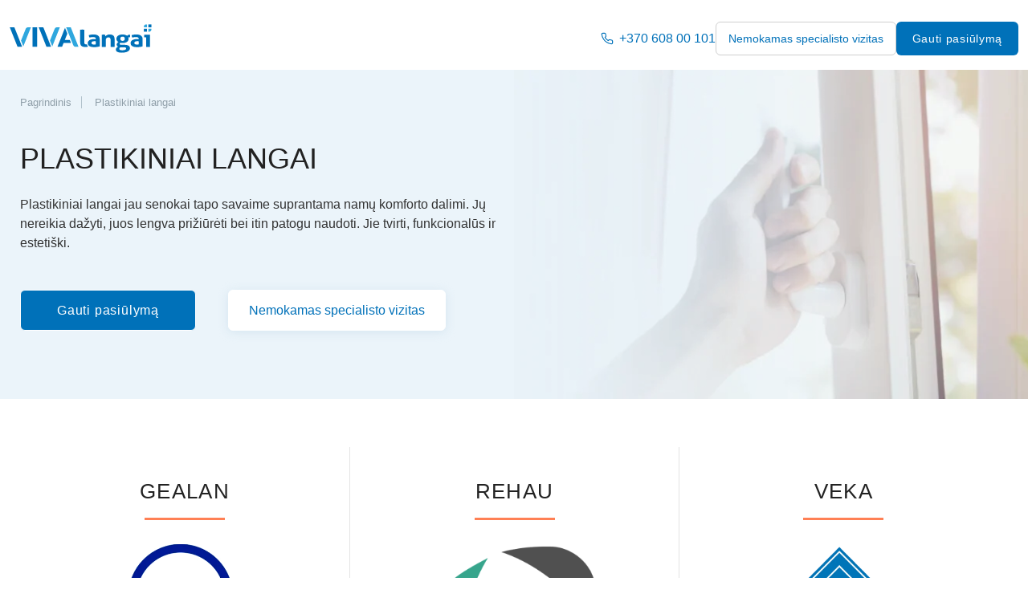

--- FILE ---
content_type: text/html; charset=UTF-8
request_url: https://www.vivalangai.lt/langai/plastikiniai/
body_size: 37625
content:
<!DOCTYPE html><html lang="en-US" ><head><script data-no-optimize="1">var litespeed_docref=sessionStorage.getItem("litespeed_docref");litespeed_docref&&(Object.defineProperty(document,"referrer",{get:function(){return litespeed_docref}}),sessionStorage.removeItem("litespeed_docref"));</script> <meta charset="UTF-8"><meta name="viewport" content="width=device-width, initial-scale=1"><link rel="profile" href="https://gmpg.org/xfn/11"><link rel="icon" type="image/x-icon" href="https://www.vivalangai.lt/wp-content/themes/vivalangai/assets/images/favicon.png"><meta name='robots' content='index, follow, max-image-preview:large, max-snippet:-1, max-video-preview:-1' />
 <script data-cfasync="false" data-pagespeed-no-defer>var gtm4wp_datalayer_name = "dataLayer";
	var dataLayer = dataLayer || [];</script> <title>Plastikiniai Langai namui, visada lanksti kaina - VIVA LANGAI</title><meta name="description" content="Plastikiniai langai bet kokios paskirties namui. Plastikiniai langai naujai statomam namui. Plastikiniai langai renovuojamam namui." /><link rel="canonical" href="https://www.vivalangai.lt/langai/plastikiniai/" /><meta property="og:locale" content="en_US" /><meta property="og:type" content="article" /><meta property="og:title" content="Plastikiniai Langai namui, visada lanksti kaina - VIVA LANGAI" /><meta property="og:description" content="Plastikiniai langai bet kokios paskirties namui. Plastikiniai langai naujai statomam namui. Plastikiniai langai renovuojamam namui." /><meta property="og:url" content="https://www.vivalangai.lt/langai/plastikiniai/" /><meta property="og:site_name" content="VIVA LANGAI" /><meta property="article:publisher" content="https://www.facebook.com/vivalangai/" /><meta property="article:modified_time" content="2025-11-14T09:04:57+00:00" /><meta name="twitter:card" content="summary_large_image" /> <script type="application/ld+json" class="yoast-schema-graph">{"@context":"https://schema.org","@graph":[{"@type":"WebPage","@id":"https://www.vivalangai.lt/langai/plastikiniai/","url":"https://www.vivalangai.lt/langai/plastikiniai/","name":"Plastikiniai Langai namui, visada lanksti kaina - VIVA LANGAI","isPartOf":{"@id":"https://www.vivalangai.lt/#website"},"datePublished":"2017-03-10T11:22:56+00:00","dateModified":"2025-11-14T09:04:57+00:00","description":"Plastikiniai langai bet kokios paskirties namui. Plastikiniai langai naujai statomam namui. Plastikiniai langai renovuojamam namui.","breadcrumb":{"@id":"https://www.vivalangai.lt/langai/plastikiniai/#breadcrumb"},"inLanguage":"en-US","potentialAction":[{"@type":"ReadAction","target":["https://www.vivalangai.lt/langai/plastikiniai/"]}]},{"@type":"BreadcrumbList","@id":"https://www.vivalangai.lt/langai/plastikiniai/#breadcrumb","itemListElement":[{"@type":"ListItem","position":1,"name":"Home","item":"https://www.vivalangai.lt/"},{"@type":"ListItem","position":2,"name":"Langai","item":"https://www.vivalangai.lt/langai/"},{"@type":"ListItem","position":3,"name":"Plastikiniai langai"}]},{"@type":"WebSite","@id":"https://www.vivalangai.lt/#website","url":"https://www.vivalangai.lt/","name":"Viva Langai","description":"VIVA LANGA - Tai šiluma, šviesus vaizdas ir šiuolaikiškas komfortas Jūsų namuose. Esame savo srities profesionalai, todėl gaminius ir paslaugas siūlome iš vienų rankų. Paslaugoms ir gaminiams suteikiama ilgalaikė garantija.","publisher":{"@id":"https://www.vivalangai.lt/#organization"},"alternateName":"VivaLangai","potentialAction":[{"@type":"SearchAction","target":{"@type":"EntryPoint","urlTemplate":"https://www.vivalangai.lt/?s={search_term_string}"},"query-input":{"@type":"PropertyValueSpecification","valueRequired":true,"valueName":"search_term_string"}}],"inLanguage":"en-US"},{"@type":"Organization","@id":"https://www.vivalangai.lt/#organization","name":"VIVA LANGAI","url":"https://www.vivalangai.lt/","logo":{"@type":"ImageObject","inLanguage":"en-US","@id":"https://www.vivalangai.lt/#/schema/logo/image/","url":"https://www.vivalangai.lt/wp-content/uploads/2019/11/V1.png","contentUrl":"https://www.vivalangai.lt/wp-content/uploads/2019/11/V1.png","width":404,"height":81,"caption":"VIVA LANGAI"},"image":{"@id":"https://www.vivalangai.lt/#/schema/logo/image/"},"sameAs":["https://www.facebook.com/vivalangai/","https://www.youtube.com/channel/UCMRT7Tntt1L3DnTIiNf6yDA"]}]}</script> <link rel='dns-prefetch' href='//fonts.googleapis.com' /><style id="litespeed-ucss">ul{box-sizing:border-box;margin-top:10px;margin-bottom:10px; font-weightcolor:#333!important;font-size:16px!important}:root{--wp--preset--font-size--normal:16px;--wp--preset--font-size--huge:42px;--wp--preset--aspect-ratio--square:1;--wp--preset--aspect-ratio--4-3:4/3;--wp--preset--aspect-ratio--3-4:3/4;--wp--preset--aspect-ratio--3-2:3/2;--wp--preset--aspect-ratio--2-3:2/3;--wp--preset--aspect-ratio--16-9:16/9;--wp--preset--aspect-ratio--9-16:9/16;--wp--preset--color--black:#000000;--wp--preset--color--cyan-bluish-gray:#abb8c3;--wp--preset--color--white:#ffffff;--wp--preset--color--pale-pink:#f78da7;--wp--preset--color--vivid-red:#cf2e2e;--wp--preset--color--luminous-vivid-orange:#ff6900;--wp--preset--color--luminous-vivid-amber:#fcb900;--wp--preset--color--light-green-cyan:#7bdcb5;--wp--preset--color--vivid-green-cyan:#00d084;--wp--preset--color--pale-cyan-blue:#8ed1fc;--wp--preset--color--vivid-cyan-blue:#0693e3;--wp--preset--color--vivid-purple:#9b51e0;--wp--preset--gradient--vivid-cyan-blue-to-vivid-purple:linear-gradient(135deg,rgba(6,147,227,1) 0%,rgb(155,81,224) 100%);--wp--preset--gradient--light-green-cyan-to-vivid-green-cyan:linear-gradient(135deg,rgb(122,220,180) 0%,rgb(0,208,130) 100%);--wp--preset--gradient--luminous-vivid-amber-to-luminous-vivid-orange:linear-gradient(135deg,rgba(252,185,0,1) 0%,rgba(255,105,0,1) 100%);--wp--preset--gradient--luminous-vivid-orange-to-vivid-red:linear-gradient(135deg,rgba(255,105,0,1) 0%,rgb(207,46,46) 100%);--wp--preset--gradient--very-light-gray-to-cyan-bluish-gray:linear-gradient(135deg,rgb(238,238,238) 0%,rgb(169,184,195) 100%);--wp--preset--gradient--cool-to-warm-spectrum:linear-gradient(135deg,rgb(74,234,220) 0%,rgb(151,120,209) 20%,rgb(207,42,186) 40%,rgb(238,44,130) 60%,rgb(251,105,98) 80%,rgb(254,248,76) 100%);--wp--preset--gradient--blush-light-purple:linear-gradient(135deg,rgb(255,206,236) 0%,rgb(152,150,240) 100%);--wp--preset--gradient--blush-bordeaux:linear-gradient(135deg,rgb(254,205,165) 0%,rgb(254,45,45) 50%,rgb(107,0,62) 100%);--wp--preset--gradient--luminous-dusk:linear-gradient(135deg,rgb(255,203,112) 0%,rgb(199,81,192) 50%,rgb(65,88,208) 100%);--wp--preset--gradient--pale-ocean:linear-gradient(135deg,rgb(255,245,203) 0%,rgb(182,227,212) 50%,rgb(51,167,181) 100%);--wp--preset--gradient--electric-grass:linear-gradient(135deg,rgb(202,248,128) 0%,rgb(113,206,126) 100%);--wp--preset--gradient--midnight:linear-gradient(135deg,rgb(2,3,129) 0%,rgb(40,116,252) 100%);--wp--preset--font-size--small:13px;--wp--preset--font-size--medium:20px;--wp--preset--font-size--large:36px;--wp--preset--font-size--x-large:42px;--wp--preset--spacing--20:0.44rem;--wp--preset--spacing--30:0.67rem;--wp--preset--spacing--40:1rem;--wp--preset--spacing--50:1.5rem;--wp--preset--spacing--60:2.25rem;--wp--preset--spacing--70:3.38rem;--wp--preset--spacing--80:5.06rem;--wp--preset--shadow--natural:6px 6px 9px rgba(0, 0, 0, 0.2);--wp--preset--shadow--deep:12px 12px 50px rgba(0, 0, 0, 0.4);--wp--preset--shadow--sharp:6px 6px 0px rgba(0, 0, 0, 0.2);--wp--preset--shadow--outlined:6px 6px 0px -3px rgba(255, 255, 255, 1), 6px 6px rgba(0, 0, 0, 1);--wp--preset--shadow--crisp:6px 6px 0px rgba(0, 0, 0, 1)}body,h1{font-display:swap}body{font-family:Roboto,sans-serif!important}#header .level-2>.wrap>ul>li:hover>a img.ico-hover{display:block}strong{font-weight:700}h1{text-transform:uppercase;margin:.67em 0}@media print{*,:after,:before{background:0 0!important;color:#000!important;box-shadow:none!important;text-shadow:none!important}a,a:visited{text-decoration:underline}a[href]:after{content:" ("attr(href)")"}img{page-break-inside:avoid;max-width:100%!important}h2,h3,p{orphans:3;widows:3}h2,h3{page-break-after:avoid}}a{background-color:transparent}a:focus{outline:0}img{border:0}@-ms-viewport{width:device-width}body,html{width:100%;height:100%}html{margin:0}.content{min-height:100%}.main_content .row{margin-left:-7px;margin-right:-7px}a.logo img{margin:14px 0;width:195px}footer{margin-top:50px;border-top:1px solid #ededed}:focus{outline:0!important}@media (max-width:990px){a.logo img{max-width:100%}}@media (max-width:768px){a.logo img{margin:0}}#header{padding:27px 0 18px;position:relative;top:0;left:0;z-index:1040;background-color:#fff}#header *{font-family:Roboto,sans-serif!important}@media (max-width:860px){#header{padding:24px 0}}#header ul{list-style:none;margin:0;padding:0}#header .wrap{max-width:1486px;padding:0 12px;width:100%;margin:0 auto}#header nav>ul,#header>.wrap{display:flex;justify-content:space-between}#header>.wrap{align-items:center}@media (max-width:1300px){#header>.wrap{justify-content:flex-start;gap:30px}}@media (max-width:860px){#header>.wrap{justify-content:space-between;flex-wrap:wrap;gap:24px 30px}}@media (max-width:350px){#header>.wrap{gap:24px 0}}#header .logo{width:177px;min-width:177px}@media (max-width:860px){#header .logo{width:173px;min-width:173px}}#header .logo img{margin:0;width:100%;height:auto}@media (max-width:1300px){#header nav{position:fixed;top:0;left:0;bottom:0;width:280px;z-index:999;transform:translateX(-110%);transition:all .4s;overflow-y:auto;padding:0 0 50px;background:#f2f8fb}}#header nav>ul{gap:30px}@media (max-width:1400px){#header nav>ul{gap:20px}}@media (max-width:1300px){#header nav>ul{flex-direction:column;gap:0;background-color:#fff;padding:17px 0!important}#header nav>ul>li{position:relative;padding:13px 0}}#header .level-2>.wrap>ul>li.menu-item-has-children:hover .level-3,#header nav>ul>li:hover .level-2{opacity:1;visibility:visible}#header .level-2>.wrap>ul>li>a,#header nav>ul>li>a{display:flex;align-items:center;text-transform:uppercase;color:#222;text-decoration:none;position:relative}#header nav>ul>li>a{font-weight:400;font-size:14px;line-height:16px;letter-spacing:.02em;transition:all .4s}@media (max-width:1300px){#header nav>ul>li>a{font-weight:400;font-size:16px;line-height:19px;padding:0 50px 0 12px}}#header nav>ul>li>a::before{content:"";position:absolute;left:0;bottom:-9px;width:0;height:1px;background-color:#ff9454;transition:all .4s}@media (max-width:1300px){#header nav>ul>li>a::before{content:none}}#header .level-2>.wrap>ul>li:hover>a,#header nav>ul>li:hover>a{color:#ff9454}#header nav>ul>li:hover>a::before{width:100%}#header .level-2>.wrap>ul>li.menu-item-has-children>a::after,#header nav>ul>li.menu-item-has-children>a::after{content:"";width:11px;height:11px;background:url(/wp-content/themes/vivalangai/assets/images/chevron-down_11x11_222.svg)no-repeat center}#header nav>ul>li.menu-item-has-children>a::after{min-width:11px;margin:0 0 0 8px;transition:all .4s}@media (max-width:1300px){#header nav>ul>li.menu-item-has-children>a::after{content:none}}#header nav>ul>li.menu-item-has-children:hover>a::after{background-image:url(/wp-content/themes/vivalangai/assets/images/chevron-down_11x11_ff9454.svg);transform:rotate(180deg)}#header .level-2{position:absolute;top:100%;left:0;opacity:0;visibility:hidden;transition:all .4s;z-index:999;width:100%;background:#fff;box-shadow:0 7px 12px rgb(0 0 0/.2)}@media (max-width:1300px){#header .level-2{position:unset;top:unset;left:unset;opacity:unset;visibility:unset;box-shadow:unset;display:none}}#header .level-2::before{content:"";width:100%;height:30px;position:absolute;bottom:100%;left:0}@media (max-width:1300px){#header .level-2::before{content:none}}#header .level-2>.wrap{position:relative}@media (max-width:1300px){#header .level-2>.wrap{padding:0}}#header .level-2>.wrap>ul{width:341px;padding:40px 0 80px}@media (max-width:1300px){#header .level-2>.wrap>ul{width:100%;padding:0}}#header .level-2>.wrap>ul::before{content:"";position:absolute;z-index:-1;top:0;right:calc(100% - 341px);width:50vw;height:100%;background:#f5f5f5}@media (max-width:1300px){#header .level-2>.wrap>ul::before{content:none}}#header .level-2>.wrap>ul>li{margin:2px 0}@media (max-width:1300px){#header .level-2>.wrap>ul>li{margin:0;position:relative}}#header .level-2>.wrap>ul>li>a{padding:4px 75px 4px 0;font-weight:500;font-size:16px;line-height:19px;letter-spacing:.05em}@media (max-width:1300px){#header .level-2>.wrap>ul>li>a{padding:10px 47px 10px 12px;font-weight:400;font-size:14px;line-height:16px}}#header .level-2>.wrap>ul>li.menu-item-has-children>a::after{position:absolute;top:40%;right:30px;transform:rotate(-90deg) translateY(-50%)}@media (max-width:1300px){#header .level-2>.wrap>ul>li.menu-item-has-children>a::after{content:none}}#header .level-2>.wrap>ul>li:hover>a::after{background-image:url(/wp-content/themes/vivalangai/assets/images/chevron-down_11x11_ff9454.svg)}#header .level-2>.wrap>ul>li>a::before{content:"";position:absolute;z-index:-1;top:0;right:0;width:calc(100% + 30vw);height:100%}@media (max-width:1300px){#header .level-2>.wrap>ul>li>a::before{content:none}}#header .level-2>.wrap>ul>li:hover>a::before{background-color:#fff}#header .level-2>.wrap>ul>li>a img{margin:0 17px 0 0;width:44px;height:44px;object-fit:contain}@media (max-width:1300px){#header .level-2>.wrap>ul>li>a img{margin:0 14px 0 0;height:36px;width:36px}}#header .level-2>.wrap>ul>li:hover>a img,#header .level-2>.wrap>ul>li>a img.ico-hover,.main-menu .photo{display:none}#header .level-3{position:absolute;top:0;left:341px;width:calc(100% - 353px);opacity:0;visibility:hidden;transition:all .4s;padding:50px 80px}@media (max-width:1300px){#header .level-3{position:unset;top:unset;left:unset;width:100%;opacity:unset;visibility:unset;padding:0;display:none}}#header .level-3>ul{column-count:3;column-gap:80px}@media (max-width:1300px){#header .level-3>ul{column-count:1;column-gap:0}}#header .level-3>ul>li{-webkit-column-break-inside:avoid;page-break-inside:avoid;break-inside:avoid-column;margin-bottom:20px}@media (max-width:1300px){#header .level-3>ul>li{margin-bottom:0;padding:24px 0;position:relative}#header .level-3>ul>li:not(:last-child){border-bottom:1px solid #d9d9d9}}#header .level-3>ul>li>a,#header .level-4>li>a,#header a[href^="tel:"]{font-weight:600;font-size:18px;line-height:21px;color:#222}@media (max-width:1300px){#header .level-3>ul>li>a{padding:0 45px 0 12px;display:flex;align-items:center;justify-content:space-between;font-weight:400;font-size:16px;line-height:19px;position:relative}}#header .level-3>ul>li>a:hover,#header .level-4>li>a:hover{color:#ff9454;text-decoration:underline}#header .level-4{margin-top:13px}@media (max-width:1300px){#header .level-4{margin-top:14px;display:none;padding:0 12px}}#header .level-4>li{margin-bottom:22px}#header .level-4>li>a{font-weight:300;line-height:24px}@media (max-width:1300px){#header .level-4>li>a{font-size:14px;line-height:20px}}#header a[href^="tel:"]{display:flex;align-items:center;font-weight:400;color:#0071b9}@media (max-width:1400px){#header a[href^="tel:"]{font-size:16px;line-height:18px}}@media (max-width:1300px){#header a[href^="tel:"]{margin:0 0 0 auto}}@media (max-width:860px){#header a[href^="tel:"]{font-size:0}}@media (max-width:350px){#header a[href^="tel:"]{margin:0}}#header a[href^="tel:"]::before{content:"";width:24px;min-width:24px;height:24px;margin:0 11px 0 0;background:url(/wp-content/themes/vivalangai/assets/images/phone_24x24_0071b9.svg)no-repeat center}@media (max-width:1400px){#header a[href^="tel:"]::before{width:20px;min-width:20px;height:20px;margin:0 5px 0 0;background-size:cover}}@media (max-width:860px){#header a[href^="tel:"]::before{width:35px;min-width:35px;height:35px;margin:0;border-radius:6px;background:rgb(47 167 222/.1)url(/wp-content/themes/vivalangai/assets/images/phone_20x20_0071b9.svg)no-repeat center}}#header .buttons{display:flex;gap:20px}@media (max-width:1400px){#header .buttons{gap:15px}}@media (max-width:860px){#header .buttons{order:5;width:100%;gap:10px;flex-direction:column}}#header .btn-blue,#header .btn-frame{height:42px;display:flex;align-items:center;justify-content:center;font-weight:500;font-size:14px;line-height:16px;border-radius:6px;transition:all .4s}@media (max-width:860px){#header .btn-blue,#header .btn-frame{height:38px}}#header .btn-blue:hover,#header .btn-frame:hover{text-decoration:none}#header .btn-frame{color:#0071b9;padding:0 20px;border:1px solid #cfcfcf}@media (max-width:1400px){#header .btn-frame{padding:0 15px}}#header .btn-frame:hover{border-color:#0071b9}#header .btn-blue{padding:0 30px;letter-spacing:.05em;color:#fff;background:#0071b9}@media (max-width:1400px){#header .btn-blue{padding:0 20px}}#header .btn-blue:hover{background-color:#0065a4}#footer .wrap{max-width:1400px;width:100%;padding:0 12px;margin:0 auto}#footer .logos-bar{padding:40px 0;border-bottom:1px solid #d7d7d7}#footer .logos-bar .wrap{display:flex;align-items:center}@media (max-width:800px){#footer .logos-bar .wrap{flex-direction:column}}#footer .logos-bar .text{min-width:232px;width:232px}@media (max-width:800px){#footer .logos-bar .text{min-width:100%;width:100%}}#footer .logos-bar .text p{font-weight:500;font-size:28px;line-height:45px;color:#333}@media (max-width:800px){#footer .logos-bar .text p{font-size:24px;line-height:45px;text-align:center}}#footer .logos-bar .logos-slider{width:calc(100% - 232px);padding:0 45px}@media (max-width:800px){#footer .logos-bar .logos-slider{width:100%}}#footer .logos-bar .logos-slider .logo-item{display:flex;align-items:center;justify-content:center;height:100%;margin:0 15px}#footer .logos-bar .logos-slider .logo-item a{display:flex;width:100%}#footer .logos-bar .logos-slider .logo-item img{margin:auto;object-fit:contain;width:100%}#footer .footer-bar{padding:60px 0 45px}@media (max-width:800px){#footer .footer-bar{padding:50px 0 0}}#footer .footer-bar .wrap{display:flex;align-items:flex-start;justify-content:space-between;gap:0 80px}@media (max-width:1400px){#footer .footer-bar .wrap{gap:0 30px}}@media (max-width:1300px){#footer .footer-bar .wrap{display:grid;grid-template-columns:repeat(5,auto);grid-template-rows:repeat(2,auto);grid-template-areas:"logo text nav info fb""contact text nav info fb"}}@media (max-width:1000px){#footer .footer-bar .wrap{gap:20px 30px;grid-template-columns:repeat(4,auto);grid-template-rows:repeat(3,auto);grid-template-areas:"logo logo logo logo""text nav info fb""contact contact contact contact"}}@media (max-width:800px){#footer .footer-bar .wrap{display:flex;flex-direction:column;gap:0}}#footer .footer-bar .logo{display:flex;grid-area:logo}@media (max-width:800px){#footer .footer-bar .logo{order:0;width:173px}}#footer .footer-bar .logo img{width:auto;max-width:100%;margin:0}#footer .footer-bar ul{list-style:none;padding:0;margin:0}@media (max-width:800px){#footer .footer-bar ul{width:100%}}#footer .footer-bar ul:nth-child(2){grid-area:text}#footer .footer-bar ul:nth-child(3){grid-area:nav}#footer .footer-bar ul:nth-child(4){grid-area:info}#footer .footer-bar ul:nth-child(5){grid-area:contact}@media (max-width:800px){#footer .footer-bar ul:nth-child(2),#footer .footer-bar ul:nth-child(3),#footer .footer-bar ul:nth-child(4){position:relative;left:-12px;width:calc(100% + 24px);padding:20px 12px;border-top:1px solid #d9d9d9}#footer .footer-bar ul:nth-child(2) li:first-child,#footer .footer-bar ul:nth-child(3) li:first-child,#footer .footer-bar ul:nth-child(4) li:first-child{background:url(/wp-content/themes/vivalangai/assets/images/chevron-down_11x11_222.svg)no-repeat center right;cursor:pointer}#footer .footer-bar ul:nth-child(2){order:2;margin-top:28px}#footer .footer-bar ul:nth-child(3){order:3}#footer .footer-bar ul:nth-child(4){order:4;border-bottom:1px solid #d9d9d9}#footer .footer-bar ul:nth-child(5){order:1;margin-top:30px}#footer .footer-bar ul:nth-child(5) li:first-child{font-weight:500;font-size:16px;line-height:19px;letter-spacing:.05em;color:#000}}#footer .footer-bar li,#footer .footer-bar li a{font-weight:300;font-size:16px;line-height:19px;color:#222}@media (max-width:800px){#footer .footer-bar li,#footer .footer-bar li a{font-size:14px;line-height:16px}}#footer .footer-bar li:first-child{font-weight:500}#footer .footer-bar li:not(:first-child){margin-top:11px}@media (max-width:800px){#footer .footer-bar li:not(:first-child){margin-top:12px}}#footer .footer-bar li:nth-child(2){margin-top:17px}@media (max-width:800px){#footer .footer-bar li:nth-child(2){margin-top:14px}}#footer .footer-bar .btn-blue,#footer .footer-bar .phone{display:flex;align-items:center;font-weight:400;line-height:28px;color:#0071b9}#footer .footer-bar .phone::before{content:"";width:29px;min-width:29px;height:29px;margin:0 14px 0 0;background:url(/wp-content/themes/vivalangai/assets/images/phone_29x29_0071b9.svg)no-repeat center}#footer .footer-bar .btn-blue{height:42px;justify-content:center;font-weight:500;font-size:14px;line-height:16px;border-radius:6px;transition:all .4s;padding:0 30px;letter-spacing:.05em;color:#fff;background:#0071b9}#footer .footer-bar .btn-blue:hover{text-decoration:none}#footer .footer-bar .fb{grid-area:fb;width:28px;min-width:28px;height:28px;background:url(/wp-content/themes/vivalangai/assets/images/fb_28x28_666.svg)no-repeat center}@media (max-width:800px){#footer .footer-bar .fb{order:5;margin-top:30px}}#footer .copyright-bar{background-color:#f5f5f5;padding:21px 0}@media (max-width:800px){#footer .copyright-bar{background-color:#fff;padding:30px 0}}#footer .copyright-bar p{font-weight:400;font-size:13px;line-height:15px;color:#555;margin:0}.page-product .wrap{max-width:1512px;width:100%;padding:0 25px;margin:0 auto}.page-product .breadcrumbs a{font-weight:400;font-size:13px;line-height:16px;color:#909fa9}.page-product .breadcrumbs a:hover{text-decoration:underline;color:#0071b9}.page-product .breadcrumbs a:not(:last-child){padding:0 12px 0 0;margin:0 12px 0 0;border-right:1px solid #b2c2cc;color:#909fa9}.page-product .hero{background:rgb(0 113 185/.08);position:relative}.page-product .hero .bg{position:absolute;top:0;right:0;bottom:0;left:0}@media (max-width:800px){.page-product .hero .bg{position:relative;top:unset;right:unset;bottom:unset;left:-25px;width:calc(100% + 50px)}}.page-product .hero .bg img{width:50%;height:100%;object-fit:cover;object-position:center left;margin-left:50%}@media (max-width:800px){.page-product .hero .bg img{width:100%;height:auto;object-fit:contain;object-position:center;margin-left:0}}.page-product .hero .text{width:50%;position:relative;z-index:1;padding:30px 0 85px}@media (max-width:1150px){.page-product .hero .text{width:60%}}@media (max-width:800px){.page-product .hero .text{padding:24px 0 30px;width:100%;display:flex;flex-direction:column;align-items:center}}.page-product .hero h1{margin:40px 0 0;font-weight:500;font-size:36px;line-height:42px;text-transform:uppercase;color:#222}@media (max-width:800px){.page-product .hero h1{margin:20px 0 0;text-align:center}}.page-product .hero h1+p{margin:24px 0 0;font-style:normal;font-weight:400;font-size:20px;line-height:24px;color:#222}@media (max-width:800px){.page-product .hero h1+p{margin:20px 0 0;font-size:16px;line-height:28px;text-align:center}}.page-product .hero p{margin:16px 0 0;font-weight:300;font-size:16px;line-height:26px;color:#555}@media (max-width:800px){.page-product .hero p{text-align:center}}.page-product .hero .buttons{margin:46px 0 0;display:flex}@media (max-width:800px){.page-product .hero .buttons{margin:30px 0 0;flex-direction:column;width:100%}}.page-product .hero .buttons .btn-blue{padding:15px 45px;font-weight:500;font-size:16px;line-height:19px;text-align:center;letter-spacing:.05em;color:#fff;background:#0071b9;border:1px solid currentColor;border-radius:6px;transition:all .4s}@media (max-width:800px){.page-product .hero .buttons .btn-blue{max-width:100%;width:100%}}.page-product .hero .buttons .btn-blue:hover{background:#0065a4;text-decoration:none}.page-product .hero .buttons .btn-white{margin:0 0 0 40px;padding:15px 25px;font-weight:400;font-size:16px;line-height:19px;text-align:center;color:#0071b9;background:#fff;border:1px solid #fff;border-radius:6px;filter:drop-shadow(0 2px 6px #d5e5f0);transition:all .4s}@media (max-width:1000px){.page-product .hero .buttons .btn-blue{padding:15px 20px}.page-product .hero .buttons .btn-white{padding:15px 20px;margin:0 0 0 15px}}@media (max-width:800px){.page-product .hero .buttons .btn-white{max-width:100%;width:100%;margin:15px 0 0}}.page-product .hero .buttons .btn-white:hover{border-color:#0065a4;text-decoration:none}.page-product .categories{padding:60px 0 100px}@media (max-width:1000px){.page-product .categories{padding:30px 0}}.page-product .categories .wrap{display:grid;grid-template-columns:repeat(3,1fr)}@media (max-width:1000px){.page-product .categories .wrap{grid-template-columns:1fr}}.page-product .categories .category-item{display:flex;flex-direction:column;align-items:center;padding:40px 20px;border-left:1px solid #e4e4e4}.page-product .categories .category-item:nth-child(3n+1){border-left:0}.page-product .categories h2{font-weight:400;font-size:26px;line-height:30px;letter-spacing:.05em;color:#222;text-align:center;margin:0!important;position:relative}@media (max-width:1000px){.page-product .categories h2{font-size:24px;line-height:28px}}.page-product .categories h2::after{content:"";width:100px;height:3px;background:#ff8055;position:absolute;top:calc(100% + 18px);left:50%;transform:translateX(-50%)}.page-product .categories .photo{margin:50px 0 30px;display:flex;justify-content:center;align-items:center;max-width:342px;width:100%;height:220px}@media (max-width:1000px){.page-product .categories .photo{margin:40px 0 20px}}.page-product .categories .btn-frame{margin:40px auto 0;font-weight:500;font-size:14px;line-height:16px;text-align:center;letter-spacing:.05em;color:#ff8055;padding:13px 64px;background:#fff;border:1px solid #ff8055;border-radius:6px;text-decoration:none}@media (max-width:600px){.page-product .categories .btn-frame{max-width:100%;width:100%}}.page-product .categories .btn-frame:hover{background:#ff8055;color:#fff}.page-product .free-visit{background:#f5f5f5;position:relative}.page-product .free-visit .wrap{display:flex}@media (max-width:1000px){.page-product .free-visit .wrap{flex-direction:column-reverse}}.page-product .free-visit .bg{position:absolute;top:0;right:0;bottom:0;left:0}@media (max-width:1000px){.page-product .free-visit .bg{position:relative;top:unset;right:unset;bottom:unset;left:-25px;width:calc(100% + 50px)}}.page-product .free-visit .bg img{width:50%;height:100%;object-fit:cover;object-position:center right}@media (max-width:1000px){.page-product .free-visit .bg img{width:100%;height:auto;object-fit:contain;object-position:center}}.page-product .free-visit .text{padding:100px 60px 117px;position:relative;z-index:1;margin-left:auto;width:50%}@media (max-width:1500px){.page-product .free-visit .text{padding:100px 30px 117px}}@media (max-width:1300px){.page-product .free-visit .text{padding:80px 0}}@media (max-width:1000px){.page-product .free-visit .text{width:100%;padding:80px 20px}}@media (max-width:800px){.page-product .free-visit .text{padding:70px 20px 20px}}@media (max-width:370px){.page-product .free-visit .text{padding:70px 0 20px}}.page-product .free-visit h2{font-weight:500;font-size:30px;line-height:35px;letter-spacing:.05em;color:#222;margin:0!important}@media (max-width:800px){.page-product .free-visit h2{font-size:24px;line-height:28px;text-align:center}}.page-product .free-visit ul{margin:30px 0 0;padding:0;list-style:none}@media (max-width:800px){.page-product .free-visit ul{margin:24px 0 0}}.page-product .free-visit ul li{font-weight:300;font-size:18px;line-height:21px;letter-spacing:.05em;color:#222;padding:0 0 0 33px;position:relative}@media (max-width:800px){.page-product .free-visit ul li{font-size:16px;line-height:19px}}.page-product .free-visit ul li::before{content:"";width:19px;height:18px;background:url(/wp-content/themes/vivalangai/assets/images/check_19x18_0071B9.svg)no-repeat center;position:absolute;top:2px;left:0}.page-product .free-visit ul li:not(:first-child){margin-top:20px}.page-product .free-visit ul li strong{font-weight:400}.page-product .free-visit .phone{display:flex;align-items:center;margin:50px 0 0;font-weight:400;font-size:18px;line-height:24px;letter-spacing:.05em;color:#0071b9}@media (max-width:800px){.page-product .free-visit .phone{flex-direction:column;align-items:flex-start;margin:24px 0 0}}.page-product .free-visit .phone span{display:flex;align-items:center;margin:0 20px 0 0}.page-product .free-visit .phone span::before{content:"";width:24px;min-width:24px;height:24px;margin:0 9px 0 0;background:url(/wp-content/themes/vivalangai/assets/images/phone-fill_24x24_0071B9.svg)no-repeat center}.page-product .free-visit .phone a{font-weight:400;font-size:26px;line-height:30px;letter-spacing:.1em;color:#0071b9}@media (max-width:800px){.page-product .free-visit .phone a{margin-left:33px}}.page-product .free-visit .buttons{margin:60px 0 0;display:flex}@media (max-width:800px){.page-product .free-visit .buttons{margin:30px 0 0}}@media (max-width:600px){.page-product .free-visit .buttons{flex-direction:column}}.page-product .free-visit .btn-blue{padding:15px 70px;font-weight:500;font-size:16px;line-height:19px;text-align:center;letter-spacing:.05em;color:#fff;background:#0071b9;border:1px solid currentColor;border-radius:6px;transition:all .4s}@media (max-width:1500px){.page-product .free-visit .btn-blue{padding:15px 25px}}.page-product .free-visit .btn-blue:hover{background:#0065a4;text-decoration:none}.page-product .free-visit .btn-white{margin:0 0 0 40px;padding:15px 25px;font-weight:400;font-size:16px;line-height:19px;text-align:center;color:#0071b9;background:#fff;border:1px solid #fff;border-radius:6px;filter:drop-shadow(0 2px 6px #d5e5f0);transition:all .4s}@media (max-width:1500px){.page-product .free-visit .btn-white{margin:0 0 0 20px}}@media (max-width:600px){.page-product .free-visit .btn-white{margin:20px 0 0}}.page-product .free-visit .btn-white:hover{border-color:#0065a4;text-decoration:none}.page-product .reviews{padding:100px 0;background:#f5f5f5}@media (max-width:800px){.page-product .reviews{padding:70px 0}}.page-product .reviews .wrap{display:flex;flex-direction:column;align-items:center}.page-product .reviews h2{font-weight:500;font-size:28px;line-height:36px;letter-spacing:.05em;color:#222;text-align:center;margin:0!important}@media (max-width:800px){.page-product .reviews h2{font-size:24px;line-height:36px}}.page-product .reviews .slider{margin:40px 0 0;width:100%;padding:0 60px}@media (max-width:800px){.page-product .reviews .slider{margin:24px -25px 0;padding:0 40px;width:calc(100% + 50px);position:relative}}.page-product .reviews .review-card{background:#fff;padding:30px;margin:0 10px}@media (max-width:800px){.page-product .reviews .review-card{padding:30px 20px;margin:0 4px}}@media (max-width:400px){.page-product .reviews .review-card{padding:25px 16px;margin:0 2px}}.page-product .reviews .review-card .name{font-weight:400;font-size:15px;line-height:18px;color:#222;padding:0 25px}@media (max-width:400px){.page-product .reviews .review-card .name{font-size:14px;line-height:17px;padding:0 20px}}.page-product .reviews .review-card .text{margin:30px 0 0;padding:0 25px;position:relative}@media (max-width:400px){.page-product .reviews .review-card .text{margin:20px 0 0;padding:0 20px}}.page-product .reviews .review-card .text::before{content:"";width:15px;height:12px;position:absolute;top:0;left:0;background:url(/wp-content/themes/vivalangai/assets/images/quotation_1.svg)}.page-product .reviews .review-card .text::after{content:"";width:15px;height:12px;position:absolute;bottom:0;right:0;background:url(/wp-content/themes/vivalangai/assets/images/quotation_2.svg)}@media (max-width:1000px){.page-product .seo-text{padding:70px 0}}.page-product .seo-text .row{display:flex;margin:0!important}@media (max-width:1000px){.page-product .seo-text .row{flex-direction:column}}@media (max-width:1200px){.page-product .seo-text .text{padding:40px 30px}}@media (max-width:1000px){.page-product .seo-text .text{padding:0;width:100%}}.page-product .seo-text h2,.page-product .seo-text h3{font-weight:500;font-size:28px;line-height:36px;letter-spacing:.05em;color:#222;margin:0!important}@media (max-width:800px){.page-product .seo-text h2{font-size:24px;line-height:36px;text-align:center}}.page-product .seo-text h3{font-weight:400;font-size:20px;line-height:23px}@media (max-width:800px){.page-product .seo-text h3{font-size:20px;line-height:26px;text-align:center}}.page-product .seo-text p{margin:30px 0 0;font-weight:300;font-size:16px;line-height:26px;letter-spacing:.05em;color:#000}@media (max-width:800px){.page-product .seo-text p{margin:26px 0 0}}html{font-family:sans-serif;-webkit-text-size-adjust:100%;-ms-text-size-adjust:100%;font-size:10px;-webkit-tap-highlight-color:transparent}body{margin:0;font-size:14px;line-height:1.42857143;color:#333;background-color:#fff}footer,header,nav{display:block}a:active,a:hover{outline:0}@media print{*,:after,:before{color:#000!important;text-shadow:none!important;background:0 0!important;-webkit-box-shadow:none!important;box-shadow:none!important}a,a:visited{text-decoration:underline}a[href]:after{content:" ("attr(href)")"}img{page-break-inside:avoid;max-width:100%!important}h2,h3,p{orphans:3;widows:3}h2,h3{page-break-after:avoid}}@font-face{font-display:swap;font-family:"Glyphicons Halflings";src:url(/wp-content/themes/vivalangai/assets/fonts/glyphicons-halflings-regular.eot);src:url(/wp-content/themes/vivalangai/assets/fonts/glyphicons-halflings-regular.eot?#iefix)format("embedded-opentype"),url(/wp-content/themes/vivalangai/assets/fonts/glyphicons-halflings-regular.woff2)format("woff2"),url(/wp-content/themes/vivalangai/assets/fonts/glyphicons-halflings-regular.woff)format("woff"),url(/wp-content/themes/vivalangai/assets/fonts/glyphicons-halflings-regular.ttf)format("truetype"),url(/wp-content/themes/vivalangai/assets/fonts/glyphicons-halflings-regular.svg#glyphicons_halflingsregular)format("svg")}*,:after,:before{-webkit-box-sizing:border-box;-moz-box-sizing:border-box;box-sizing:border-box}a{color:#337ab7;text-decoration:none}a:focus,a:hover{color:#23527c;text-decoration:underline}a:focus{outline:5px auto -webkit-focus-ring-color;outline-offset:-2px}img{vertical-align:middle}h1,h2{font-weight:500;line-height:1.1;color:inherit}h1{margin-top:20px;margin-bottom:10px;font-size:36px}h2{font-size:30px;margin:25px 0!important}h3,p{margin-bottom:15px!important}h1,h2,h3{font-family:inherit}h3{font-size:24px!important;line-height:1.2!important;font-weight:600!important;color:#222!important;margin-top:20px!important}p{margin:0 0 10px;font-size:16px!important;color:#333!important;font-weight:400!important}ul ul{margin-bottom:0}.row{margin-right:-15px;margin-left:-15px}.row:after,.row:before{display:table;content:" "}.row:after{clear:both}@-ms-viewport{width:device-width}@font-face{font-display:swap;font-family:"FontAwesome";src:url(/wp-content/themes/vivalangai/libraries/font-awesome/fonts/fontawesome-webfont.eot?v=4.7.0);src:url(/wp-content/themes/vivalangai/libraries/font-awesome/fonts/fontawesome-webfont.eot?#iefix&v=4.7.0)format("embedded-opentype"),url(/wp-content/themes/vivalangai/libraries/font-awesome/fonts/fontawesome-webfont.woff2?v=4.7.0)format("woff2"),url(/wp-content/themes/vivalangai/libraries/font-awesome/fonts/fontawesome-webfont.woff?v=4.7.0)format("woff"),url(/wp-content/themes/vivalangai/libraries/font-awesome/fonts/fontawesome-webfont.ttf?v=4.7.0)format("truetype"),url(/wp-content/themes/vivalangai/libraries/font-awesome/fonts/fontawesome-webfont.svg?v=4.7.0#fontawesomeregular)format("svg");font-weight:400;font-style:normal}body:after{content:url(/wp-content/themes/vivalangai/libraries/lightbox2/images/close.png)url(/wp-content/themes/vivalangai/libraries/lightbox2/images/loading.gif)url(/wp-content/themes/vivalangai/libraries/lightbox2/images/prev.png)url(/wp-content/themes/vivalangai/libraries/lightbox2/images/next.png);display:none}.page-product .categories .photo img{max-width:86%!important;width:100%!important;height:100%!important;object-fit:cover!important}.page-product .seo-text .text{width:100%;padding:25px 30px}.page-product .seo-text{padding:10px 0;background:#f5f5f5}#footer .footer-bar .phone{font-size:19px!important}</style><script type="litespeed/javascript" data-src="https://www.vivalangai.lt/wp-includes/js/jquery/jquery.min.js" id="jquery-core-js"></script> <script id="wp-goal-tracker-ga-js-extra" type="litespeed/javascript">var wpGoalTrackerGaEvents={"pending":{"view_item":[],"begin_checkout":[],"add_to_cart":[],"view_cart":[],"purchase":[]}};var wpGoalTrackerGa={"version":"1.1.6","is_front_page":"","trackLinks":{"enabled":!0,"type":"all"},"trackEmailLinks":"1","pageSpeedTracking":"","click":[{"selector":"#footer .footer-bar .phone","eventName":"tel-f","isRecommended":"","props":[],"id":3663},{"selector":"#header a[href^=\"tel:\"]","eventName":"tel-h","isRecommended":"","props":[],"id":3662}],"visibility":[],"pageTitle":"Plastikiniai langai"}</script> <link rel="https://api.w.org/" href="https://www.vivalangai.lt/wp-json/" /><link rel="alternate" title="JSON" type="application/json" href="https://www.vivalangai.lt/wp-json/wp/v2/pages/32" /><link rel="EditURI" type="application/rsd+xml" title="RSD" href="https://www.vivalangai.lt/xmlrpc.php?rsd" /><meta name="generator" content="WordPress 6.8.3" /><link rel='shortlink' href='https://www.vivalangai.lt/?p=32' /><link rel="alternate" title="oEmbed (JSON)" type="application/json+oembed" href="https://www.vivalangai.lt/wp-json/oembed/1.0/embed?url=https%3A%2F%2Fwww.vivalangai.lt%2Flangai%2Fplastikiniai%2F" /><link rel="alternate" title="oEmbed (XML)" type="text/xml+oembed" href="https://www.vivalangai.lt/wp-json/oembed/1.0/embed?url=https%3A%2F%2Fwww.vivalangai.lt%2Flangai%2Fplastikiniai%2F&#038;format=xml" /><meta name="generator" content="Redux 4.5.10" /> <script type="litespeed/javascript" data-src="https://www.googletagmanager.com/gtag/js?id=G-337992189"></script> <script type="litespeed/javascript">window.dataLayer=window.dataLayer||[];function gtag(){dataLayer.push(arguments)}
gtag("js",new Date());gtag("config","G-337992189",{"send_page_view":!1})</script> 
 <script data-cfasync="false" data-pagespeed-no-defer type="text/javascript">var dataLayer_content = {"pagePostType":"page","pagePostType2":"single-page","pagePostAuthor":"vivalangai"};
	dataLayer.push( dataLayer_content );</script> <script data-cfasync="false" data-pagespeed-no-defer type="text/javascript">(function(w,d,s,l,i){w[l]=w[l]||[];w[l].push({'gtm.start':
new Date().getTime(),event:'gtm.js'});var f=d.getElementsByTagName(s)[0],
j=d.createElement(s),dl=l!='dataLayer'?'&l='+l:'';j.async=true;j.src=
'//www.googletagmanager.com/gtm.js?id='+i+dl;f.parentNode.insertBefore(j,f);
})(window,document,'script','dataLayer','GTM-5BHMCFV');</script>  <script type="litespeed/javascript" data-src="https://www.googletagmanager.com/gtag/js?id=UA-38241984-1"></script> <script type="litespeed/javascript">window.dataLayer=window.dataLayer||[];function gtag(){dataLayer.push(arguments)}
gtag('js',new Date());gtag('config','UA-38241984-1')</script>  <script type="litespeed/javascript">!function(f,b,e,v,n,t,s){if(f.fbq)return;n=f.fbq=function(){n.callMethod?n.callMethod.apply(n,arguments):n.queue.push(arguments)};if(!f._fbq)f._fbq=n;n.push=n;n.loaded=!0;n.version='2.0';n.queue=[];t=b.createElement(e);t.async=!0;t.src=v;s=b.getElementsByTagName(e)[0];s.parentNode.insertBefore(t,s)}(window,document,'script','https://connect.facebook.net/en_US/fbevents.js');fbq('init','586864967080981');fbq('track','PageView')</script> <noscript><img height="1" width="1" style="display:none"
src="https://www.facebook.com/tr?id=586864967080981&ev=PageView&noscript=1"
/></noscript>
 <script type="litespeed/javascript" data-src="https://www.googletagmanager.com/gtag/js?id=AW-653006204"></script> <script type="litespeed/javascript">window.dataLayer=window.dataLayer||[];function gtag(){dataLayer.push(arguments)}
gtag('js',new Date());gtag('config','AW-653006204')</script> <meta name="facebook-domain-verification" content="i5o3d5odb0rnbkkmzrw50olt8lk9qd" /></head><body data-rsssl=1 class="wp-singular page-template page-template-templates page-template-windows page-template-templateswindows-php page page-id-32 page-parent page-child parent-pageid-2744 wp-theme-vivalangai"><div class="content"><header id="header"><div class="wrap">
<a href="https://www.vivalangai.lt" class="logo"><img data-lazyloaded="1" src="[data-uri]" data-src="https://www.vivalangai.lt/wp-content/themes/vivalangai/assets/images/logo_177x36.svg" alt="Viva Langai" ></a><nav data-title="Meniu"><ul id="menu-main-menu" class="main-menu"><li class="menu-item menu-item-type-custom menu-item-object-custom current-menu-ancestor menu-item-has-children"><a href="https://www.vivalangai.lt/produktai/">Produktai</a><div class="sub-menu level-2"><div class="wrap"><ul><li class="level-2_icon-1 menu-item menu-item-type-post_type menu-item-object-page current-page-ancestor current-menu-ancestor current-menu-parent current-page-parent current_page_parent current_page_ancestor menu-item-has-children"><a href="https://www.vivalangai.lt/langai/"><img data-lazyloaded="1" src="[data-uri]" data-src="https://www.vivalangai.lt/wp-content/themes/vivalangai/assets/images/level-2_icon-1.svg"><img data-lazyloaded="1" src="[data-uri]" data-src="https://www.vivalangai.lt/wp-content/themes/vivalangai/assets/images/level-2_icon-1_hover.svg" class="ico-hover"><span>Langai</span></a><div class="sub-menu level-3"><ul><li class="windows menu-item menu-item-type-post_type menu-item-object-page current-menu-item page_item page-item-32 current_page_item menu-item-has-children"><a href="https://www.vivalangai.lt/langai/plastikiniai/">Plastikiniai langai</a><ul class="sub-menu level-4"><li class="menu-item menu-item-type-post_type menu-item-object-page"><a href="https://www.vivalangai.lt/langai/plastikiniai/gealan/">GEALAN langai</a></li><li class="menu-item menu-item-type-post_type menu-item-object-page"><a href="https://www.vivalangai.lt/langai/plastikiniai/rehau/">REHAU langai</a></li><li class="menu-item menu-item-type-post_type menu-item-object-page"><a href="https://www.vivalangai.lt/langai/plastikiniai/veka/">VEKA langai</a></li><li class="menu-item menu-item-type-post_type menu-item-object-page"><a href="https://www.vivalangai.lt/langai/plastikiniai/aluplast/">ALUPLAST langai</a></li><li class="menu-item menu-item-type-post_type menu-item-object-page"><a href="https://www.vivalangai.lt/langai/plastikiniai/decco/">DECCO langai</a></li><li class="menu-item menu-item-type-post_type menu-item-object-page"><a href="https://www.vivalangai.lt/lizingas/">Plastikiniai langai išsimokėtinai</a></li></ul></li><li class="menu-item menu-item-type-post_type menu-item-object-page menu-item-has-children"><a href="https://www.vivalangai.lt/langai/aliuminio/">Aliuminio Langai</a><ul class="sub-menu level-4"><li class="menu-item menu-item-type-post_type menu-item-object-page"><a href="https://www.vivalangai.lt/langai/aliuminio/aliplast/reynaers/">REYNAERS langai</a></li><li class="menu-item menu-item-type-post_type menu-item-object-page"><a href="https://www.vivalangai.lt/langai/aliuminio/aliplast/">ALIPLAST langai</a></li><li class="menu-item menu-item-type-post_type menu-item-object-page"><a href="https://www.vivalangai.lt/langai/aliuminio/aluprof/">ALUPROF langai</a></li></ul></li><li class="menu-item menu-item-type-post_type menu-item-object-page"><a href="https://www.vivalangai.lt/langai/su-orlaidemis/">Langai su orlaidėmis</a></li><li class="menu-item menu-item-type-post_type menu-item-object-page"><a href="https://www.vivalangai.lt/spalvos/">Spalvos</a></li></ul></div></li><li class="level-2_icon-2 menu-item menu-item-type-post_type menu-item-object-page menu-item-has-children"><a href="https://www.vivalangai.lt/durys/"><img data-lazyloaded="1" src="[data-uri]" data-src="https://www.vivalangai.lt/wp-content/themes/vivalangai/assets/images/level-2_icon-2.svg"><img data-lazyloaded="1" src="[data-uri]" data-src="https://www.vivalangai.lt/wp-content/themes/vivalangai/assets/images/level-2_icon-2_hover.svg" class="ico-hover"><span>Durys</span></a><div class="sub-menu level-3"><ul><li class="menu-item menu-item-type-post_type menu-item-object-page menu-item-has-children"><a href="https://www.vivalangai.lt/durys/lauko/">Lauko durys</a><ul class="sub-menu level-4"><li class="menu-item menu-item-type-post_type menu-item-object-page"><a href="https://www.vivalangai.lt/durys/lauko/plastikines/">Plastikinės lauko durys</a></li><li class="menu-item menu-item-type-post_type menu-item-object-page"><a href="https://www.vivalangai.lt/durys/lauko/aliuminio/">Aliuminio lauko durys</a></li><li class="menu-item menu-item-type-post_type menu-item-object-page"><a href="https://www.vivalangai.lt/durys/lauko/plienines/">Hörmann lauko durys</a></li><li class="menu-item menu-item-type-post_type menu-item-object-page"><a href="https://www.vivalangai.lt/durys/lauko/sarvuotos/">Šarvuotos lauko durys</a></li><li class="menu-item menu-item-type-post_type menu-item-object-page"><a href="https://www.vivalangai.lt/durys/lauko/metalines/">Metalinės lauko durys</a></li></ul></li><li class="menu-item menu-item-type-post_type menu-item-object-page menu-item-has-children"><a href="https://www.vivalangai.lt/durys/terasos/">Terasos durys</a><ul class="sub-menu level-4"><li class="menu-item menu-item-type-post_type menu-item-object-page"><a href="https://www.vivalangai.lt/durys/terasos/aliuminio/">Aliuminio terasos durys</a></li><li class="menu-item menu-item-type-post_type menu-item-object-page"><a href="https://www.vivalangai.lt/durys/terasos/plastikines/">Plastikinės terasos durys</a></li></ul></li><li class="menu-item menu-item-type-post_type menu-item-object-page"><a href="https://www.vivalangai.lt/durys/sarvuotos-buto/">Šarvuotos buto durys</a></li><li class="menu-item menu-item-type-post_type menu-item-object-page"><a href="https://www.vivalangai.lt/durys/stumdomos/">Stumdomos durys</a></li><li class="menu-item menu-item-type-post_type menu-item-object-page"><a href="https://www.vivalangai.lt/durys/priesgaisrines/">Priešgaisrinės durys</a></li><li class="menu-item menu-item-type-post_type menu-item-object-page"><a href="https://www.vivalangai.lt/durys/garazo/">Garažo durys</a></li></ul></div></li><li class="level-2_icon-3 menu-item menu-item-type-post_type menu-item-object-page menu-item-has-children"><a href="https://www.vivalangai.lt/balkonu-stiklinimas/"><img data-lazyloaded="1" src="[data-uri]" data-src="https://www.vivalangai.lt/wp-content/themes/vivalangai/assets/images/level-2_icon-3.svg"><img data-lazyloaded="1" src="[data-uri]" data-src="https://www.vivalangai.lt/wp-content/themes/vivalangai/assets/images/level-2_icon-3_hover.svg" class="ico-hover"><span>Balkonų stiklinimas</span></a><div class="sub-menu level-3"><ul><li class="menu-item menu-item-type-post_type menu-item-object-page"><a href="https://www.vivalangai.lt/balkonu-stiklinimas/stumdomos-konstrukcijos/">Stumdomos aliuminio konstrukcijos</a></li><li class="menu-item menu-item-type-post_type menu-item-object-page"><a href="https://www.vivalangai.lt/balkonu-stiklinimas/atidaromos-plastiko-kontrukcijos/">Atidaromos plastiko konstrukcijos</a></li><li class="menu-item menu-item-type-post_type menu-item-object-page"><a href="https://www.vivalangai.lt/balkonu-stiklinimas/balkonu-apsiltinimas/">Balkonų apšiltinimas</a></li></ul></div></li><li class="level-2_icon-4 menu-item menu-item-type-post_type menu-item-object-page menu-item-has-children"><a href="https://www.vivalangai.lt/vidaus-pertvaros/"><img data-lazyloaded="1" src="[data-uri]" data-src="https://www.vivalangai.lt/wp-content/themes/vivalangai/assets/images/level-2_icon-4.svg"><img data-lazyloaded="1" src="[data-uri]" data-src="https://www.vivalangai.lt/wp-content/themes/vivalangai/assets/images/level-2_icon-4_hover.svg" class="ico-hover"><span>Vidaus pertvaros</span></a><div class="sub-menu level-3"><ul><li class="menu-item menu-item-type-post_type menu-item-object-page"><a href="https://www.vivalangai.lt/vidaus-pertvaros/stiklines/">Stiklinės pertvaros</a></li><li class="menu-item menu-item-type-post_type menu-item-object-page"><a href="https://www.vivalangai.lt/vidaus-pertvaros/aliuminio/">Aliuminio pertvaros</a></li><li class="menu-item menu-item-type-post_type menu-item-object-page"><a href="https://www.vivalangai.lt/vidaus-pertvaros/plastikines/">Plastikinės pertvaros</a></li></ul></div></li><li class="level-2_icon-5 menu-item menu-item-type-post_type menu-item-object-page"><a href="https://www.vivalangai.lt/stiklo-paketai/"><img data-lazyloaded="1" src="[data-uri]" data-src="https://www.vivalangai.lt/wp-content/themes/vivalangai/assets/images/level-2_icon-5.svg"><img data-lazyloaded="1" src="[data-uri]" data-src="https://www.vivalangai.lt/wp-content/themes/vivalangai/assets/images/level-2_icon-5_hover.svg" class="ico-hover"><span>Stiklo paketai</span></a></li><li class="level-2_icon-6 menu-item menu-item-type-post_type menu-item-object-page menu-item-has-children"><a href="https://www.vivalangai.lt/garazo-vartai/"><img data-lazyloaded="1" src="[data-uri]" data-src="https://www.vivalangai.lt/wp-content/themes/vivalangai/assets/images/level-2_icon-6.svg"><img data-lazyloaded="1" src="[data-uri]" data-src="https://www.vivalangai.lt/wp-content/themes/vivalangai/assets/images/level-2_icon-6_hover.svg" class="ico-hover"><span>Garažo vartai</span></a><div class="sub-menu level-3"><ul><li class="menu-item menu-item-type-post_type menu-item-object-page"><a href="https://www.vivalangai.lt/garazo-vartai/segmentiniai/">Pakeliami segmentiniai garažo vartai</a></li><li class="menu-item menu-item-type-post_type menu-item-object-page"><a href="https://www.vivalangai.lt/garazo-vartai/vartu-automatika/">Vartų automatika</a></li><li class="menu-item menu-item-type-post_type menu-item-object-page"><a href="https://www.vivalangai.lt/automobiliu-stogines/">Automobilių stoginės</a></li></ul></div></li><li class="level-2_icon-7 menu-item menu-item-type-post_type menu-item-object-page"><a href="https://www.vivalangai.lt/aliuminio-fasadai/"><img data-lazyloaded="1" src="[data-uri]" data-src="https://www.vivalangai.lt/wp-content/themes/vivalangai/assets/images/level-2_icon-7.svg"><img data-lazyloaded="1" src="[data-uri]" data-src="https://www.vivalangai.lt/wp-content/themes/vivalangai/assets/images/level-2_icon-7_hover.svg" class="ico-hover"><span>Aliuminio fasadai</span></a></li></ul><div class="photo"><img data-lazyloaded="1" src="[data-uri]" width="518" height="322" data-src="https://www.vivalangai.lt/wp-content/themes/vivalangai/assets/images/header-menu-placeholder.jpg"></div></div></div></li><li class="nav-services menu-item menu-item-type-custom menu-item-object-custom menu-item-has-children"><a href="https://www.vivalangai.lt/paslaugos/">Paslaugos</a><div class="sub-menu level-2"><div class="wrap"><ul><li class="menu-item menu-item-type-post_type menu-item-object-page"><a href="https://www.vivalangai.lt/2nemokamas-plastikiniu-langu-ir-duru-matavimas/">Specialisto konsultacija</a></li><li class="menu-item menu-item-type-post_type menu-item-object-page"><a href="https://www.vivalangai.lt/matavimas/">Matavimas</a></li><li class="menu-item menu-item-type-post_type menu-item-object-page"><a href="https://www.vivalangai.lt/individualaus-projekto-ruosimas/">Individualaus projekto ruošimas</a></li><li class="menu-item menu-item-type-post_type menu-item-object-page"><a href="https://www.vivalangai.lt/stiklo-paketu-keitimas/">Stiklo paketų keitimas</a></li><li class="menu-item menu-item-type-post_type menu-item-object-page"><a href="https://www.vivalangai.lt/langu-ir-duru-montavimas/">Langų ir durų montavimas</a></li><li class="menu-item menu-item-type-post_type menu-item-object-page"><a href="https://www.vivalangai.lt/langu-ir-duru-remontas/">Langų ir durų remontas</a></li><li class="menu-item menu-item-type-post_type menu-item-object-page"><a href="https://www.vivalangai.lt/plastikiniai-langai-apdaila/">Apdaila</a></li><li class="menu-item menu-item-type-post_type menu-item-object-page"><a href="https://www.vivalangai.lt/langu-ir-duru-pristatymas/">Langų ir durų pristatymas</a></li><li class="menu-item menu-item-type-post_type menu-item-object-page"><a href="https://www.vivalangai.lt/langu-montavimas-i-siltinimo-sluoksni/">Langų montavimas į šiltinimo sluoksnį</a></li></ul><div class="photo"><img data-lazyloaded="1" src="[data-uri]" width="518" height="322" data-src="https://www.vivalangai.lt/wp-content/themes/vivalangai/assets/images/header-menu-placeholder.jpg"></div></div></div></li><li class="menu-item menu-item-type-post_type menu-item-object-page"><a href="https://www.vivalangai.lt/kodel-mes/">Apie mus</a></li><li class="menu-item menu-item-type-post_type menu-item-object-page"><a href="https://www.vivalangai.lt/kontaktai/">Kontaktai</a></li></ul></nav>
<a href="tel:+370608 00101">+370 608 00 101</a><div class="buttons">
<a href="https://www.vivalangai.lt/nemokamas-plastikiniu-langu-ir-duru-matavimas/" class="btn-frame">Nemokamas specialisto vizitas</a>
<a href="https://www.vivalangai.lt/uzklausa/" class="btn-blue" style="border: 0;">
Gauti pasiūlymą
</a></div></div></header><div class="main_content"><div class="page-product"><div class="hero"><div class="wrap"><div class="text"><div class="breadcrumbs">
<a href="https://www.vivalangai.lt">Pagrindinis</a>
<a href="https://www.vivalangai.lt/langai/plastikiniai/">Plastikiniai langai</a></div><h1>Plastikiniai langai</h1><p>Plastikiniai langai jau senokai tapo savaime suprantama namų komforto dalimi. Jų nereikia dažyti, juos lengva prižiūrėti bei itin patogu naudoti. Jie tvirti, funkcionalūs ir estetiški.</p><div class="buttons">
<a href="https://www.vivalangai.lt/uzklausa" class="btn-blue">Gauti pasiūlymą</a>
<a href="https://www.vivalangai.lt/nemokamas-plastikiniu-langu-ir-duru-matavimas/" class="btn-white">Nemokamas specialisto vizitas</a></div></div><div class="bg">
<img data-lazyloaded="1" src="[data-uri]" width="973" height="424" data-src="https://www.vivalangai.lt/wp-content/uploads/2024/02/Langai.png.webp" alt=""></div></div></div><div class="categories"><div class="wrap"><div class="category-item"><h2>GEALAN</h2>
<a href="https://www.vivalangai.lt/visi-plastikiniai-langai/gealan/" class="photo">
<img data-lazyloaded="1" src="[data-uri]" width="560" height="560" data-src="https://www.vivalangai.lt/wp-content/uploads/2024/02/GEALAN.png.webp" alt="">
</a><p>Iš naujausios kartos GEALAN profilių sistemų pagaminti langai yra energiją taupantis ir langų patvarumą bei ilgaamžiškumą garantuojantis pasirinkimas.</p><p>&nbsp;</p>
<a href="https://www.vivalangai.lt/visi-plastikiniai-langai/gealan/" class="btn-frame">Plačiau</a></div><div class="category-item"><h2>REHAU</h2>
<a href="https://www.vivalangai.lt/langai/plastikiniai/rehau/" class="photo">
<img data-lazyloaded="1" src="[data-uri]" width="1024" height="576" data-src="https://www.vivalangai.lt/wp-content/uploads/2024/09/Rehau-Symbol-1024x576.png" alt="">
</a><p>REHAU langai – modernūs PVC sprendimai, užtikrinantys energijos taupymą ir komfortą. Jie taupo energiją, yra tvirti, ilgaamžiai, siūlo platų dizaino pasirinkimą, yra perdirbami ir gaminami tvariai.</p>
<a href="https://www.vivalangai.lt/langai/plastikiniai/rehau/" class="btn-frame">Plačiau</a></div><div class="category-item"><h2>VEKA</h2>
<a href="https://www.vivalangai.lt/visi-plastikiniai-langai/veka/" class="photo">
<img data-lazyloaded="1" src="[data-uri]" width="1024" height="726" data-src="https://www.vivalangai.lt/wp-content/uploads/2022/06/Veka-Logo-1024x726.png.webp" alt="">
</a><p>VEKA tai visame pasaulyje puikiai žinoma, viena lyderiaujančių ir pagrindinių pasaulio langų ir durų profilių kūrėju bei gamintojų, su didesne nei 40 metų patirtimi.</p><p>&nbsp;</p>
<a href="https://www.vivalangai.lt/visi-plastikiniai-langai/veka/" class="btn-frame">Plačiau</a></div><div class="category-item"><h2>ALUPLAST</h2>
<a href="https://www.vivalangai.lt/visi-plastikiniai-langai/aluplast/" class="photo">
<img data-lazyloaded="1" src="[data-uri]" width="1024" height="1024" data-src="https://www.vivalangai.lt/wp-content/uploads/2024/02/aluplast-final-1024x1024.png.webp" alt="">
</a><p>„Aluplast“ yra viena didžiausių pasaulyje PVC langų ir durų sistemų gamintojų.</p>
<a href="https://www.vivalangai.lt/visi-plastikiniai-langai/aluplast/" class="btn-frame">Plačiau</a></div><div class="category-item"><h2>DECCO</h2>
<a href="https://www.vivalangai.lt/langai/plastikiniai/decco/" class="photo">
<img data-lazyloaded="1" src="[data-uri]" width="1024" height="949" data-src="https://www.vivalangai.lt/wp-content/uploads/2025/10/Screenshot-2025-10-25-at-16.52.10-1024x949.png" alt="">
</a><p>Europos PVC profilių ženklas, kuriantis šiltus, sandarius ir estetiškus sprendimus langams bei durims.</p>
<a href="https://www.vivalangai.lt/langai/plastikiniai/decco/" class="btn-frame">Plačiau</a></div><div class="category-item"><h2>SALAMANDER</h2>
<a href="https://www.vivalangai.lt/langai/plastikiniai/salamander/" class="photo">
<img data-lazyloaded="1" src="[data-uri]" width="561" height="561" data-src="https://www.vivalangai.lt/wp-content/uploads/2025/11/d6bf7d33-2c2d-66b4-d84e-148928f8f1b9.png" alt="">
</a><p>Vokietijos PVC langų ir durų profilių gamintojas, žinomas dėl šilumos izoliacijos, sandarumo ir modernaus dizaino.</p>
<a href="https://www.vivalangai.lt/langai/plastikiniai/salamander/" class="btn-frame">Plačiau</a></div></div></div><div class="free-visit"><div class="wrap"><div class="bg">
<img data-lazyloaded="1" src="[data-uri]" width="957" height="533" data-src="https://www.vivalangai.lt/wp-content/uploads/2023/06/free-visit.png.webp" alt=""></div><div class="text"><h2></h2><h2>Nemokamas specialisto iškvietimas</h2><ul><li><strong>Nemokamas specialisto vizitas</strong> galioja užsisakant gaminius.</li><li>Pateiksime Jūsų lūkesčius atitinkančius plastikinių langų sprendimus.</li></ul><div class="phone">
<span>Paskambinkite mums!</span>
<a href="tel:+370 608 00 101">+370 608 00 101</a></div><div class="buttons">
<a href="https://www.vivalangai.lt/uzklausa" class="btn-blue">Gauti pasiūlymą</a>
<a href="https://www.vivalangai.lt/nemokamas-plastikiniu-langu-ir-duru-matavimas/" class="btn-white">Nemokamas specialisto vizitas</a></div></div></div></div><div class="reviews"><div class="wrap"><h2>Klientų atsiliepimai apie Viva langus</h2><div class="slider"><div><div class="review-card"><div class="name">Kostas</div><div class="text">
Staciausi nama, norejau Lietuvoje gamintu langu. Dziaugiuosi pasirinkes viva langus, gavau issamia konsultacija ir laiku bei kokybiskai sumontuotus langus. Rekomenduoju</div></div></div><div><div class="review-card"><div class="name">Andrius</div><div class="text">
Malonu bendrauti, kai tau atsako į visus rūpimus klausimus, ir pakonsultuoja nuo iki. Tikrai rekomenduoju, jeigu ieškot patikimos įmonės.</div></div></div><div><div class="review-card"><div class="name">Lina</div><div class="text">
Užsakinėjau langus visam butui. Kadangi kainos ir kokybės santykis šioje įmonėje buvo geriausias, pasirinkau šią įmonę. Dar vienas privalumas, kad galėjau bendrauti su direktoriumi Mindaugu ir sutarti tai kas man svarbiausia, o ne tik su vadybininkais kaip kitose įmonėse, kur jie nieko nežino, nieko negali. Darbai atlikti laiku, viskas tvarkoje. Linkiu sėkmės įmonei!</div></div></div><div><div class="review-card"><div class="name">Alas</div><div class="text">
Tėvams pensininkams pasiūlė gerus langus už gerą kainą. Liko labai patenkinti ir kokybe ir maloniu aptarnavimu. Meistrai dirbo tvarkingai. Daugiau tokių atsakingų įmonių.</div></div></div><div><div class="review-card"><div class="name">Dovydas</div><div class="text">
Puikus aptarnavimas, puiki tolimesnė garantinė priežiūra. Ačiū</div></div></div><div><div class="review-card"><div class="name">Inga</div><div class="text">
Nesuklydau pasirinkusi Viva langai. Nuo pirmo kreipimosi iki galutinių darbų galiu apie įmonę pasakyti tik gera: operatyvu, konkretu, tikslu, laiku, maloniai bendraujantys ir kantrūs darbuotojai, prisiderinantys prie kliento poreikių ir laiko. Puiku, kad patys pasiūlo geriausią sprendimą. Daugelis įmonių galėtų pasimokyti, kaip reikia dirbti su klientais. Linkiu sėkmės darbuose ir ačiū už darbą!</div></div></div><div><div class="review-card"><div class="name">Paulius</div><div class="text">
Rinkausi Vivalangai, nes turejo geriausius atsiliepimus, tai noriu pasidziaugti, kad nenuvyle. Darbu kokybe auksta, taip pat padejo sutvarkyti kitos imones montavimo broka. Kaina didesne, nei kitose imonese (gavau tokiam paciam langui pasiulymus is 5 imoniu, si imone pasiule brangiausiai), bet del kokybes ir ramybes buvo verta. Rekomenduoju.</div></div></div><div><div class="review-card"><div class="name">Danutė Šlivinskaitė</div><div class="text">
Noriu padėkoti UAB Viva langai už puikiai atliktą darbą. Pradedant užsakymu, matavimu ir baigiant langų montavimu viskas vyko sklandžiai sutartu laiku. Įmonė verta puikiausio įvertino. Ačiū jiems labai.</div></div></div><div><div class="review-card"><div class="name">Mindaugas</div><div class="text">
Labai maloniai aptarnavo, išsamiai atsakė į visus klausimus ir bendrai sudarė vaizą, kad klientas rūpi. Langų terminai atitiko dienos tikslumu ir viskas buvo atlikta tavrkingai, kaip sutarėme. Rekomenduoju rinktis šią įmonę jei nenorite papildomo galvos skausmo, viskas greitai efektyviai ir sklandžiai.</div></div></div><div><div class="review-card"><div class="name">Laura S.</div><div class="text">
Išsamūs atsakymai į visus klausimus, didelė p. Evelinos (projektų vadovės) kantrybė (tiek susirašinėjant el. paštu, tiek telefonu) ir be galo malonus bendravimas! Atsižvelgia į kliento poreikius, supratingi, punktualūs! Tikrai rekomenduoju, nes jie tiesiog NUOSTABŪS! Dėkoju tiek Direktoriui, tiek p. Evelinai už pateisintus lūkesčius!</div></div></div><div><div class="review-card"><div class="name">Kostas, Gerosios Vilties 24, IV aukštas, Vilnius</div><div class="text">
Rinkausi iš 4 kompanijų, kol pasirinkau Viva langus.
Viskas rimtai vyko jau nuo pat mano pirmojo skambučio projektų vadovui Vaclovui (8 5) 245 14 11.
Atvažiavo specialistas - išsimatavo - davė vertingų technologinių sprendimų langų modeliui - paskaičiavo man draugišką kainą. Langus visam butui pagamino ir sumontavo laiku.
Kultūringi montuojai. Gražu buvo žiūrėti kaip dirbo. Kai rinksitės iš įvairių kompanijų, kreipkitės ir į Viva langai.Kviečiu į patenkintų Viva langai klubą!</div></div></div><div><div class="review-card"><div class="name">Birutė</div><div class="text">
patikima įmonė, terminus įvygdė dar greičiau nei tikėjausi. stiklinimo darbus atliko puikus tvarkingi meistrai greitai ir kokybiškai. rekomenduoju.</div></div></div><div><div class="review-card"><div class="name">Valdas</div><div class="text">
Buvom užsisakę šioje įmonėje langus visam butui prieš porą metų. Tikrai gera įmonė, galiu rekomenduot. Langai sudėti kokybiškai, jokių niuansų po poros metų neišlindo. Sėkmės darbuose.</div></div></div><div><div class="review-card"><div class="name">Donatas</div><div class="text">
Puikiai atliko stiklinimo darbus. Langus pagamino dar anksčiau nei žadėjo ir net ir meistrai labai profesionaliai ir greitai (atsižvelgiant į buvusią komplikuotą statymo situaciją) įstatė langus. Likau patenkintas darbu.</div></div></div><div><div class="review-card"><div class="name">Algirdas</div><div class="text">
Prieš perkant langus, ypatingai kruopščiai ieškojau kas galėtų tai padaryti. Pagal atsiliepimus pasirinkau VIVA langus ir likau labai patenkintas. Tiek kaina, tiek bendravimu, tiek laiko atžvilgiu. Meistrai taip pat labai mandagūs. Ačiū. Rekomenduoju.</div></div></div><div><div class="review-card"><div class="name">Antanas</div><div class="text">
Dabar namuose žymiai šilčiau, džiaugiuosi kad patarė užsisakyti trijų stiklų langus. O labiausiai nustebino langai su signalizacijos daviklais, nereikėjo gręžti nei vienos skylės, super</div></div></div><div><div class="review-card"><div class="name">Greta</div><div class="text">
Aciu uz kokybiskai atliktus darbus</div></div></div><div><div class="review-card"><div class="name">Domas</div><div class="text">
Ačiū už greitą langų pristatymą.</div></div></div><div><div class="review-card"><div class="name">Ramutė</div><div class="text">
Kai prieš pora metų prireikė pakeisti virtuvės langą, apsilankėme įmonėje "Viva langai". Dėkingi lig šiol esame direktoriui Mindaugui Grigui už dalykinę ir išsamią informaciją apie langų pasirinkimą ir labai kokybišką bei laiku atliktą užsakymą
Apsidžiaugėme, kad ir šiandien įmonė dirba sėkmingai.Užsakėme pakeisti balkono ir kambario langus. Ir šį kart pasitvirtino imonės "Viva langai" atsakomybė. Langai ir vėl pagaminti bei sumontuoti tikrai kokybiškai ir laiku. Širdingai dėkojame projektų vadovui Giedriui už tiksliai parengtą projektą, sėkmingą vadybą ir labai malonų kultūringą bendravimą, o taip pat ir kitiems įmonės darbuotojams už nepriekaištingai atliktus darbus.</div></div></div><div><div class="review-card"><div class="name">Milda</div><div class="text">
Sveiki.Noriu padėkoti Jūsų darbuotojui, Anžejui už kokybiškai ir puikiai sumontuotus Balsių sodų 8-oji g.langus, duris.</div></div></div><div><div class="review-card"><div class="name">Rolandas Petrauskas</div><div class="text">
Net keista, kad atsiliepimuose ne vieno blogo žodžio. Tikiuosi, kad netrina blogu atsiliepimu, nes irgi noriu tik pagirti. Stiklino viena balkoną, bet aptarnavimo lygyje buvau kaip VIP klientas. Sekmes, ir neužmigti ant lauru!!!</div></div></div><div><div class="review-card"><div class="name">Valentinas Polskis</div><div class="text">
Montuotojai Robert ir Roma (broliai) įstiklino balkoną monolitiniam name Šeškinėj. Balkonas didelis, užapvalintas, sudėtingas. Vaikinai kulturingi, bendraujantys - dėkingas už tvarkingai ir kokybiškai atliktą darbą. Įmonės servisu likau patenkintas. Tikiuosi, kad ir garantinis aptarnavimas (jei prireiks) nenuvils.</div></div></div><div><div class="review-card"><div class="name">Jurgita</div><div class="text">
Labai ačiū už malonų ir kokybišką bendradarbiavimą. Net ir su "smulkiu" klientu šioje įmonėje elgiamasi kaip su svarbiu užsakovu. Esu labai patenkinta ir užsakymo, ir pačių langų, ir montavimu, ir bendravimo kokybe.
Profesionalu, kokybiška ir malonus bendravimas. Tikrai drąsiai rekomenduosiu kitiems.
Asmeniškai esu labai dėkinga Giedriui. Ačiū, ir sėkmės.</div></div></div><div><div class="review-card"><div class="name">Mantas</div><div class="text">
Užsakinėjau tik vieną langą. Rinkausi ten kur pigiausia ir dar paskaitinėjau atsiliepimus. Kompanija tikrai nenuvylė, tilpo į terminus, atvyko malonūs, paslaugūs vyrai, gražiai sumontavo, šiukšles susirinko. Turint omeny, kad užsakymas buvo tikrai mažiukas, aptarnavimu likau tikrai patenkintas. Esant reikalui - vėl kreipsiuosi į šią įmonę.</div></div></div><div><div class="review-card"><div class="name">Tomas</div><div class="text">
Puiki vadyba ir servisas. Ačiū Giedriui, Mindaugui ir montuotojams už profesionaliai atliktą darbą.</div></div></div><div><div class="review-card"><div class="name">Jurgis</div><div class="text">
Užsakinėjau namui 10 langų/durų iš Viva langų. Šios įmonės pasiūlytas kainos/kokybės santykis man pasirodė labai geras. Vertinu tai, kad gamina patys ir pasiūlė pažiūrėti kaip ir kur vyksta gamyba - buvau pas juos dirbtuvėse, pamačiau kaip atrodys. Į visus klausimus atsakė, davė gerų patarimų. Pagamino greičiau nei tikėjausi. Montuotojai profesionalūs - realiai sudėjo viską dviese per dieną, o kitos dienos pusdienį truko montavimo putų kraštų nupjaustymas ir difuzinės plėvelės klijavimas. Žodžiu, ramia sąžine rekomenduosiu, kai kam nors prireiks langų.</div></div></div><div><div class="review-card"><div class="name">Edgaras</div><div class="text">
Užsakinėjau langus namui, su stumdomomis vitrinomis. Langai buvo pagaminti laiku ir kokybiškai. Montuotojai buvo punktualūs, montavimą atliko kokybiškai ir nepaliko po savęs jokių šiukšlių. Tikrai rekomenduoju, puikus kainos ir kokybės santykis.</div></div></div><div><div class="review-card"><div class="name">Atsiliepimas</div><div class="text">
Dėkui Euroexport kolektyvui (Giedriui ir Mindaugui) už konsultacijas pasirenkant langus ir duris naujos statybos namui - visi mano klausimai sulaukė konkrečių atsakymų. Jau pateikus užsakymą jaučiausi rami, kad sprendimas pasirenkant gamintoją buvo teisingas. Gaminiai tikrai puikūs ir kokybiški, montavimas taip pat labai profesionaliai atliktas. Viskas laiku ir net geriau nei tikėjausi. Ramia sąžine jus rekomenduoju.</div></div></div><div><div class="review-card"><div class="name">Uzskaitom</div><div class="text">
Mūsų daugiabutyje ši įmonė keitė visus laiptinės langus bei darė angokraščių apdailą. Likome patenkinti ir langų ir apdailos kokybe. Nors darbo eigoje ir padarė nedidelio broko, tačiau po patikros operatyviai sutvarkė.
Bendravimas paprastas, lakoniškas, dalykiškas bet tiek ir užtenka. Jokio akių dūmimo bei pasakų sekimo.
Ateityje manau tikrai naudosiuosi šios įmones paslaugomis ir rekomenduosiu kitiems.</div></div></div><div><div class="review-card"><div class="name">Rekomenduoju</div><div class="text">
4 langus butui birželio mėnesį pagamino ir įmontavo per 2 savaites - puiku. Projektų vadovas Viktoras itin atidžiai išmatavo langus, išsamiai atsakė į visus klausimus, atsižvelgė į pageidavimus, davė labai naudingų patarimų iš savo profesinės patirties. Montuotojų brigados vadovas Jaroslavas - puikus meistras išmanantis savo darbą. Malonu bendrauti su profesionalais. Viskas laiku, punktualiai, kokybiškai. Kai reikės langų kitoje gyvenamoje vietoje, vėl kreipsiuos į UAB Euroexport "Viva Langai". Rekomenduoju.</div></div></div><div><div class="review-card"><div class="name">Ruta</div><div class="text">
Profesionalus kolektyvas, malonu buvo bendrauti. Esam labai patenkinti tiek gaminiais (isigijom plastikinius langus, duris, portala) tiek atliktais darbais.</div></div></div><div><div class="review-card"><div class="name">Andrius</div><div class="text">
Tėvams pensininkams pasiūlė gerus langus už gerą kainą. Liko labai patenkinti ir kokybe ir maloniu aptarnavimu. Meistrai dirbo tvarkingai. Daugiau tokių atsakingų įmonių.</div></div></div><div><div class="review-card"><div class="name">Lina</div><div class="text">
Uzsakinejau langus visam butui. Kadangi kainos ir kokybes santykis sioje imoneje buvo geriausias, pasirinkau sia imone. Dar vienas privalumas, kad galejau bendrauti su direktoriumi Mindaugu ir sutarti tai kas man svarbiausia, o ne tik su vadybininkais kaip kitose imonese, kur jie nieko nezino, nieko negali. Darbai atlikti laiku, viskas tvarkoje. Linkiu sekmes imonei!</div></div></div><div><div class="review-card"><div class="name">Henrikas</div><div class="text">
Man is esmes patiko. Gyvenamam name keitem langus. Sumontavo kaip zadejo laiku, kokybe atrodo patikimai, kaina irgi puiki. I visus klausimus atsake profesionaliai. Turi daug variantu tiek spalvu, tiek profiliu. Tik norisi daugiau patarimu, kas konkreciu atveju geriau, kaip kiti daro, nes priesingu atveju turi narsyti internete, kad susidarytum vaizda koks variantas tau labiau tinka. Pavyzdziui: keliu kameru man reikalingas stiklo paketas, arba koks pertvaru skaicius optimaliausias lango reme. O pas juos tiek stiklo paketu, tiek profiliu, tiek spalvu, tiek uzraktu variacija pakankamai didele, ir gali rinktis ko tik sirdis geidzia. Likau patenkintas, dedu pliusa, geram draugui irgi rekomenduociau.</div></div></div><div><div class="review-card"><div class="name">Sigis</div><div class="text">
Užsakėm pas juos langus į visa butą, atsakė į visus klausimus, patarė, pasiūlė prieinamas kainas, meistrai sumontavo tvarkingai, bendradarbiavimu likome patenkinti.
Ačiū direktoriui Mindaugui.
Kaunas</div></div></div><div><div class="review-card"><div class="name">Dana</div><div class="text">
Tikrai džiaugiuosi, pasirinkusi šią įmonę balkono stiklinimui.
Esu dėkinga direktoriui Mindaugui Grigui už konsultacijas, patarimus bei profesionalų darbų organizavimą - meistrai montavimo ir apdailos darbus atliko greitai ir nepriekaištingai.
Mano nuomone, Euroexport, UAB "Viva Langai" - pavyzdys bet kuriai, profesionalumo siekiančiai įmonei.</div></div></div></div></div></div><div class="seo-text"><div class="wrap"><div class="row"><div class="text"><h2>Plastikiniai langai – kas nulėmė jų populiarumą ir ką derėtų žinoti renkantis savuosius?</h2><p>Ko gero niekas nedrįs prieštarauti, jog langai ir durys – vienos svarbiausių bet kokio statinio dalių. O ypač mūsų klimato zonoje, kur drauge su metų laikais, itin ryškiai kinta ir oro sąlygos. Vienas pagrindinių veiksnių, lemiančių ilgametį plastikinių langų populiarumą ir yra jų atsparumas bet kokioms oro sąlygoms.</p><p>Šį atsparumą lemia tai, jog langų gamybai naudojamas plastikas – itin elastinga medžiaga, dėka kurios, plastikinių langų rėmai, net ir veikiami atšiaurių oro sąlygų bei nuolatinio didžiulio temperatūrų skirtumo (iš vienos ir iš kitos lango pusės), nesideformuoja. Ilgainiui nekinta net ir jų spalva, nors rėmas veikiamas žiedadulkių, saulės spindulių, dulkių, lietaus ar net druskų.</p><p>Palyginus su aliuminio profilių langų sistemomis ar mediniais langais, plastikinius langus labai lengva prižiūrėti. Be to, plastikiniai langai  – tvari, energiją taupanti  ir ilgaamžė tiek medinių, tiek aliuminio profilių langų alternatyva, kurią galima lengvai priderinti praktiškai prie bet kokio interjero.</p><p>Populiarumo atžvilgiu, savo pozicijų, plastikiniai langai nepraranda ir dėl savo kainos bei kokybės santykio, mat tiek mediniai, tiek aliuminiai langai kainuoja gerokai brangiau, o kur dar ir jų priežiūrai reikalingos lėšos, kurių nereikalauja plastikiniai langai.</p><p>Neretai plastikiniai langai tituluojami pačiais patvariausiais ir ilgaamžiškiausiais langais, kurių priežiūra – viena paprasčiausių ir pigiausių, ir dėl kurių keitimo galėsite nesijaudinti net kelis dešimtmečius.</p><p>&nbsp;</p><h3>Kokybiški plastikiniai langai – savaime suprantamu tapęs komfortas</h3><p>Plastikiniai langai jau senokai tapo savaime suprantama namų komforto dalimi. Jų nereikia dažyti, juos lengva prižiūrėti bei itin patogu naudoti. Jie tvirti, funkcionalūs ir estetiški. Tačiau be viso to, plastikiniai langai labai vertinami ir dėl kitų, nemažiau svarbių savo savybių, tokių kaip:</p><ul><li>Energetinis efektyvumas. A+ bei A++ energetinių klasių langai užsitarnavo savo reputaciją kaip itin efektyvus sprendimas ir puiki ilgalaikė investicija, siekiant gyventi šilčiau, o šildymui skirtos energijos išeikvoti mažiau – mat energetiškai efektyvūs plastikiniai langai labai puikiai išsaugo šilumą, sulaikydami ją patalpų viduje.</li><li>Termoizoliacinės savybės. Pastarosios yra tikrai nemažiau svarbios nei šiluminė varža. Juk namuose visi norime ramybės ir privatumo, taigi iš lauko sklindantys garsai viduje tikrai nepageidaujami. Plastikinių langų konstrukcija, drauge su stiklo paketus skiriančiomis kameromis bei guminėmis tarpinėmis, leidžia sukurti itin gerą garso izoliaciją. O kur dar garsui nepralaidūs stiklo paketai…</li><li>Saugumas. Dėka pažangių techninių sprendimų, plastikiniai langai saugūs ne tik įsilaužimo ar dūžio prasme, bet ir kilus gaisrui. Plastikinių langų gamybai naudojamas plastikas išskiria labai nedidelį šilumos kiekį. Maža to, net ir labai aukštoje temperatūroje plastikas lydosi, bet nedega, šitaip neleisdamas gaisrui greitai plisti.</li><li>Tvarumas (ekologija). Plastikiniai langai yra itin lengvai perdirbami, bešviniai. Maža to, plastikiniai langai – ilgaamžiškas sprendimas, kurio dėka išvengsite perdėto vartotojiškumo.</li><li>Ilgaamžiškumas. Vis dėl to ko gero labiausiai plastikiniai langai, klientų vertinami dėl savo ilgaamžiškumo. Jį lemia jų atsparumas drėgmei, pelėsiui ir atmosferos taršai.</li><li>Galimybė rinktis. Plastikiniai langai pasižymi itin didele įvairove. Pradedant rėmo spalva, baigiant naudojamų stiklų sluoksniais. Taigi be vargo išsirinksite plastikinius langus, kurie atitiks tiek jų išvaizdai, tiek funkcionalumui iškeltus reikalavimus.</li><li>Kainos prieinamumas. Plastikiniai langai neginčytinai yra ekonomiškiausias langų pasirinkimas. Jie kokybiški, patvarūs ir tinkami eksploatuoti daugybę metų.</li></ul><h3>Plastikiniai langai – ir praktiškas, ir stilingas sprendimas!</h3><p>Tai, jog didžiąją lango dalį sudaro skaidrus stiklas, netrukdo plastikiniams langams tapti vis svarbesne dalimi tiek statinio eksterjere, tiek ir interjere.</p><p>Galimybė rinktis rėmo formą, langų plotį ir aukštį, vyrius, atidarymo rankenas bei rėmų spalvą tiek dizainerius, tiek architektus vis dažniau priverčią į plastikinius langus pažvelgti ne tik kaip į būtiną funkcinį statomo namo ar kito statinio elementą, bet ir kaip į dizaino sprendimą.</p><p>Neretai plastikiniams langams parinkus išskirtinę, įdomesnę nei balta rėmo spalvą, langai tampa net ir pagrindiniu fasado akcentu. Rėmų spalva vidinėje ir išorinėje pusėje gali skirtis, todėl tokie dizaino sprendimai pasitaiko vis dažniau.</p><p>Taigi plastikiniai langai pamažu tampa ne tik savaime suprantamu ir būtinu statinio elementu, bet ir originaliu būdu suteikti pastato eksterjerui autentiškumo.</p><p>&nbsp;</p><h3>VIVA langai kompanijos gaminami plastikiniai langai – tai kaina ir kokybė atradusios tobulą balansą</h3><p>VIVA langai komanda, ilgametės patirties dėka, jau seniai suprato, kad tai, jog renkantis plastikinius langus klientams svarbiausia kuo mažesnė kaina – mitas. Žinome, kad pats svarbiausias dalykas Jums – gauti kuo geresnę prekę, už kuo mažesnę kainą, todėl itin kruopščiai atrinkome langų, kuriuos siūlome asortimentą.</p><p>VIVA langai bendradarbiauja tik su patikimais plastikinių langų profilių gamintojais, gaminančiais kokybiškus gaminius už jų kokybę atitinkančią kainą.</p><p>Be to, itin didelį dėmesį skiriame kiekvieno kliento poreikių analizei. Juk mokėti už tas plastikinių langų savybes, kurioms neturite jokio poreikio tikrai neverta! Lygiai taip neverta ir atsisakyti lango savybių, kurios suteiktų daug komforto kasdienybėje, o langų kainos stipriai neišaugintų. VIVA langai specialistai visada pasistengia išsiaiškinti kokios lango savybės klientui gali būti aktualios, o kokios ne, ir pagal tai padeda pasirinkti tiek plastikinių langų profilio gamintoją, tiek langų modelį, stiklo paketų rūšį, langų atidarymo būdą ar net jų rėmo spalvą.</p><p>Pagal tikslius Jūsų poreikius parinkti langai leidžia garantuoti, jog pasirinksite plastikinius langus, kurių kainos ir kokybės santykyje vyraus balansas, ir kurių savybės atitiks Jūsų poreikius – jei reikia, slopins garsą, atspindės saulę, suteiks papildomo saugumo, išpildys statinio eksterjero dizainą ar pan.</p><p>&nbsp;</p><h3>Kaip žinoti, kurie plastikiniai langai tinkamiausi būtent Jūsų namams?</h3><p>Geriausias būdas, žinoma, pasikonsultuoti su specialistais! Konsultacijos metu, į Jūsų namus atvykęs VIVA langai atstovas, ne tik papasakos apie šiuolaikines plastikinių langų galimybes, bet ir užduodamas tam tikrus klausimus, padės išsiaiškinti, kurios jų aktualios būtent Jums.</p><p>Tačiau jei statybas dar tik planuojate, ir prieš jų imdamiesi norite bent šiek tiek suprasti pagal kokius kriterijus reikėtų rinktis plastikinius langus, kurie atitiktų būtent Jūsų ir Jūsų statinio poreikius, dalinamės keletu klausimų, kuriuos turėtumėte sau užduoti ir atsakyti, prieš užsisakydami plastikinius langus:</p><ul><li>Kokias dar funkcijas, be termoizoliacinės turi atlikti Jūsų langai?</li><li>Ar jie turi slopinti išorinės aplinkos triukšmą?</li><li>Ar jie turi apsaugoti patalpas nuo saulės kaitros?</li><li>Koks jų vaidmuo kuriant pastato interjero ir eksterjero dizainą?</li><li>Kaip jie turėtų būti varstomi?</li><li>Galbūt Jums reikalingi padidinto saugumo plastikiniai langai?</li></ul><p>Tinkamai parinkti, kokybiškai pagaminti ir profesionaliai sumontuoti langai gali suteikti tikrai labai daug komforto, kuriuo mėgausitės, ir apie kurį, vieną kartą investavę, negalvosite metų metus. Tad rekomenduojame nepagailėti laiko ir prieš užsakant plastikinius langus, įvertinti, ar jie tikrai atitinka Jūsų poreikius.</p><p>&nbsp;</p><h3>Plastikiniai langai internetu – kaip viskas vyksta?</h3><p>Puiku! Užpildykite <a href="https://www.vivalangai.lt/uzklausa/">šią formą</a>, joje nurodykite kuo išsamesnę informaciją, jų matmenis bei dominančias langų specifikacijas, ir gaukite individualų plastikinių langų pasiūlymą internetu!</p><p>Na, o jei net nenutuokiate nuo ko pradėti plastikinių langų pasirinkimą ir pageidaujate specialisto konsultacijos, mūsų interneto svetainėje rasite <a href="https://www.vivalangai.lt/nemokamas-plastikiniu-langu-ir-duru-matavimas/">telefono numerius</a>, kuriais paskambinę suderinsite nemokamą meistro vizitą.</p></div></div></div></div></div></div></div><footer id="footer"><div class="logos-bar"><div class="wrap"><div class="text"><p>Apdovanojimai</p></div><div class="logos-slider"><div><div class="logo-item">
<a href="https://www.vivalangai.lt/wp-content/uploads/2025/10/VIVA-LANGAI_Certificate_LT-632x900.png" data-lightbox="certificates">
<img data-lazyloaded="1" src="[data-uri]" width="100" height="65" data-src="https://www.vivalangai.lt/wp-content/uploads/2025/10/stipriausi-logo-100x65.png" class="cert" alt="" />
</a></div></div><div><div class="logo-item">
<a href="https://www.vivalangai.lt/wp-content/uploads/2023/03/Gazele-2022-VIVA-LANGAI-1-635x900.jpg" data-lightbox="certificates">
<img data-lazyloaded="1" src="[data-uri]" width="100" height="71" data-src="https://www.vivalangai.lt/wp-content/uploads/2023/03/GAZELEI_2022_black-100x71.png.webp" class="cert" alt="" />
</a></div></div><div><div class="logo-item">
<a href="https://www.vivalangai.lt/wp-content/uploads/2022/10/diplomas-5-1-pdf.jpg" data-lightbox="certificates">
<img data-lazyloaded="1" src="[data-uri]" width="100" height="100" data-src="https://www.vivalangai.lt/wp-content/uploads/2022/10/Logo-5-metai-01-100x100.png.webp" class="cert" alt="" />
</a></div></div><div><div class="logo-item">
<a href="https://www.vivalangai.lt/wp-content/uploads/2023/06/Sertifikatas-632x900.jpg" data-lightbox="certificates">
<img data-lazyloaded="1" src="[data-uri]" width="100" height="94" data-src="https://www.vivalangai.lt/wp-content/uploads/2023/06/Stipriausi-LT-2022-100x94.jpg.webp" class="cert" alt="" />
</a></div></div><div><div class="logo-item">
<a href="https://www.vivalangai.lt/garazo-vartai-hormann/segmentiniai/" target="_blank">
<img data-lazyloaded="1" src="[data-uri]" width="100" height="43" data-src="https://www.vivalangai.lt/wp-content/uploads/2022/06/hormann1-100x43.png.webp" class="cert" alt="" />
</a></div></div><div><div class="logo-item">
<a href="https://www.vivalangai.lt/wp-content/uploads/2022/06/Sertifikatas-CCS-GOLD-LT-onpaper-NEWLOGO2022-1-VIVA_LANGAI2-4-pdf.jpg" data-lightbox="certificates">
<img data-lazyloaded="1" src="[data-uri]" width="100" height="100" data-src="https://www.vivalangai.lt/wp-content/uploads/2022/06/Spaudas-CCS-GOLD-LT-v17-FINAL-NEWLOGO20221-100x100.png.webp" class="cert" alt="" />
</a></div></div><div><div class="logo-item">
<a href="https://www.vivalangai.lt/wp-content/uploads/2022/07/Sertifikatas-632x900.jpg" data-lightbox="certificates">
<img data-lazyloaded="1" src="[data-uri]" width="100" height="100" data-src="https://www.vivalangai.lt/wp-content/uploads/2022/07/Interaktyvus_logotipas-100x100.gif" class="cert" alt="" />
</a></div></div><div><div class="logo-item">
<a href="https://www.vivalangai.lt/wp-content/uploads/2021/10/DIPLOMAS_5METAI_LT-scaled.jpg" data-lightbox="certificates">
<img data-lazyloaded="1" src="[data-uri]" width="100" height="100" data-src="https://www.vivalangai.lt/wp-content/uploads/2021/10/5metai-RGB-LT-100x100.png.webp" class="cert" alt="" />
</a></div></div><div><div class="logo-item">
<a href="https://www.vivalangai.lt/wp-content/uploads/2021/11/Gaz_DIP__A4_2021_11-08-24.jpg" data-lightbox="certificates">
<img data-lazyloaded="1" src="[data-uri]" width="100" height="55" data-src="https://www.vivalangai.lt/wp-content/uploads/2023/06/gazele-2021-100x55.jpg.webp" class="cert" alt="" />
</a></div></div><div><div class="logo-item">
<a href="https://www.vivalangai.lt/wp-content/uploads/2021/04/Sertifikatas-710x900.jpg" data-lightbox="certificates">
<img data-lazyloaded="1" src="[data-uri]" width="100" height="100" data-src="https://www.vivalangai.lt/wp-content/uploads/2021/04/Logotipas-100x100.jpg.webp" class="cert" alt="" />
</a></div></div><div><div class="logo-item">
<a href="https://www.vivalangai.lt/wp-content/uploads/2021/01/VIVA-LANGAI-Crefo-Cert-Stabilus-2021-636x900.jpg" data-lightbox="certificates">
<img data-lazyloaded="1" src="[data-uri]" width="100" height="100" data-src="https://www.vivalangai.lt/wp-content/uploads/2021/01/Spaudas-CCS-GOLD-LT-v17-FINAL-100x100.png.webp" class="cert" alt="" />
</a></div></div><div><div class="logo-item">
<a href="https://www.vivalangai.lt/wp-content/uploads/2019/03/VIVA-LANGAI-GAZELE-2018-618x900.jpeg" data-lightbox="certificates">
<img data-lazyloaded="1" src="[data-uri]" width="100" height="75" data-src="https://www.vivalangai.lt/wp-content/uploads/2018/12/Gazele-2017-2108-100x75.png.webp" class="cert" alt="" />
</a></div></div><div><div class="logo-item">
<a href="https://www.vivalangai.lt/wp-content/uploads/2020/11/DIPLOMAS_LT-1-900x636.jpg" data-lightbox="certificates">
<img data-lazyloaded="1" src="[data-uri]" width="100" height="100" data-src="https://www.vivalangai.lt/wp-content/uploads/2020/11/LogoBlueRGB_LT_PNG-100x100.png.webp" class="cert" alt="" />
</a></div></div><div><div class="logo-item">
<a href="https://www.vivalangai.lt/wp-content/uploads/2019/11/diplomas-900x636.jpg" data-lightbox="certificates">
<img data-lazyloaded="1" src="[data-uri]" width="100" height="100" data-src="https://www.vivalangai.lt/wp-content/uploads/2019/11/top2019-100x100.jpg.webp" class="cert" alt="" />
</a></div></div><div><div class="logo-item">
<a href="https://www.vivalangai.lt/wp-content/uploads/2018/11/top-imone-2018-900x634.png" data-lightbox="certificates">
<img data-lazyloaded="1" src="[data-uri]" width="100" height="100" data-src="https://www.vivalangai.lt/wp-content/uploads/2018/11/Logo-Blue-2018-01-100x100.jpg.webp" class="cert" alt="" />
</a></div></div><div><div class="logo-item">
<a href="https://www.vivalangai.lt/wp-content/uploads/2018/01/Pasyviu-namu-asociacija-Sertifikatas-A4-VIVA-LANGAI-1-634x900.jpg" data-lightbox="certificates">
<img data-lazyloaded="1" src="[data-uri]" width="100" height="28" data-src="https://www.vivalangai.lt/wp-content/uploads/2018/01/nacionaline-100x28.jpg.webp" class="cert" alt="" />
</a></div></div><div><div class="logo-item">
<a href="https://www.vivalangai.lt/wp-content/uploads/2017/12/Certificate-1-1-695x900.jpg" data-lightbox="certificates">
<img data-lazyloaded="1" src="[data-uri]" width="100" height="80" data-src="https://www.vivalangai.lt/wp-content/uploads/2017/05/nauajs.png" class="cert" alt="" />
</a></div></div><div><div class="logo-item">
<a href="https://www.vivalangai.lt/wp-content/uploads/2017/12/2015-695x900.png" data-lightbox="certificates">
<img data-lazyloaded="1" src="[data-uri]" width="100" height="80" data-src="https://www.vivalangai.lt/wp-content/uploads/2017/12/badge-1.png.webp" class="cert" alt="" />
</a></div></div><div><div class="logo-item">
<a href="https://www.vivalangai.lt/wp-content/uploads/2017/12/Vadovo-sertifikatas-637x900.jpg" data-lightbox="certificates">
<img data-lazyloaded="1" src="[data-uri]" width="100" height="81" data-src="https://www.vivalangai.lt/wp-content/uploads/2019/11/vadovai-2012-100x81.jpg.webp" class="cert" alt="" />
</a></div></div><div><div class="logo-item">
<a href="https://www.vivalangai.lt/wp-content/uploads/2017/12/Certificate-2013-LT-695x900.jpg" data-lightbox="certificates">
<img data-lazyloaded="1" src="[data-uri]" width="100" height="80" data-src="https://www.vivalangai.lt/wp-content/uploads/2019/11/2013-100x80.jpg.webp" class="cert" alt="" />
</a></div></div><div><div class="logo-item">
<a href="https://www.vivalangai.lt/wp-content/uploads/2017/12/Certificate-LT-1-695x900.jpg" data-lightbox="certificates">
<img data-lazyloaded="1" src="[data-uri]" width="100" height="80" data-src="https://www.vivalangai.lt/wp-content/uploads/2019/11/2014-100x80.jpg.webp" class="cert" alt="" />
</a></div></div><div><div class="logo-item">
<a href="https://www.vivalangai.lt/wp-content/uploads/2020/11/Top-įmonė-2017-diplomas-1-900x636.jpg" data-lightbox="certificates">
<img data-lazyloaded="1" src="[data-uri]" width="75" height="75" data-src="https://www.vivalangai.lt/wp-content/uploads/2017/11/top.png" class="cert" alt="" />
</a></div></div></div></div></div><div class="footer-bar"><div class="wrap">
<a href="https://www.vivalangai.lt" class="logo">
<img data-lazyloaded="1" src="[data-uri]" data-src="https://www.vivalangai.lt/wp-content/themes/vivalangai/assets/images/logo_199x41.svg" alt="Viva Langai" />
</a><ul><li>VIVA LANGAI, UAB</li><li>Įmonės kodas: 302504607</li><li>Adresas: Eigulių g. 2, Vilnius 03150</li><li>PVM kodas: LT100005371715</li><li>El.paštas: <a href="mailto:info@vivalangai.lt">info@vivalangai.lt</a></li><li>Tel.: <a href="tel:+37052451411">+370 5 245 14 11</a></li><li><a href="/vartotoju-teises/">Vartotojų teisės</a></li></ul><ul><li>Produktai</li><li><a href="https://www.vivalangai.lt/langai/">Langai</a></li><li><a href="https://www.vivalangai.lt/durys/">Durys</a></li><li><a href="https://www.vivalangai.lt/balkonu-stiklinimas/">Balkonų stiklinimas</a></li><li><a href="https://www.vivalangai.lt/vidaus-pertvaros/">Vidaus pertvaros</a></li><li><a href="https://www.vivalangai.lt/stiklo-paketai/">Stiklo paketai</a></li><li><a href="https://www.vivalangai.lt/garazo-vartai/">Garažo vartai</a></li><li><a href="https://www.vivalangai.lt/aliuminio-fasadai/">Aliuminio fasadai</a></li><li><a href="https://www.vivalangai.lt/paslaugos/">Paslaugos</a></li></ul><ul><li>Informacija</li><li><a href="https://www.vivalangai.lt/kodel-mes/">Apie mus</a></li><li><a href="https://www.vivalangai.lt/naujienos/">Naujienos</a></li><li><a href="https://www.vivalangai.lt/lizingas/">Lizingas</a></li><li><a href="https://www.vivalangai.lt/kontaktai/">Kontaktai</a></li></ul><ul><li><a href="tel:+370608 00101" class="phone">+370 608 00 101</a></li><li><a href="https://www.vivalangai.lt/uzklausa" class="btn-blue">Gauti pasiūlymą</a></li></ul>
<a href="https://www.facebook.com/vivalangai" class="fb"></a></div></div><div class="copyright-bar"><div class="wrap"><p>© 2010-2025 "VIVA LANGAI" Visos teisės saugomos.</p></div></div></footer> <script type="litespeed/javascript">function getCookie(cname){let name=cname+"=";let decodedCookie=decodeURIComponent(document.cookie);let ca=decodedCookie.split(';');for(let i=0;i<ca.length;i++){let c=ca[i];while(c.charAt(0)==' '){c=c.substring(1)}
if(c.indexOf(name)==0){return c.substring(name.length,c.length)}}
return""}
function checkCookie(name){let cookEl=getCookie(name);if(cookEl!=""){return!0}else{return!1}}
const urlParams=new URLSearchParams(window.location.search);window.addEventListener('b24:form:init',(event)=>{let form=event.detail.object;if(checkCookie('utm_content')){form.setProperty("utm_cont",getCookie('utm_source'))}else if(urlParams.has('utm_content')){form.setProperty("utm_cont",urlParams.get('utm_source'))}
if(checkCookie('_ga')){const tempStr=getCookie('_ga').substring(getCookie('_ga').indexOf('.')+1);form.setProperty("utm_src",tempStr.substring(tempStr.indexOf('.')+1))}
if(checkCookie('gclid')){form.setProperty("gclid",getCookie('gclid'))}else if(urlParams.has('gclid')){form.setProperty("gclid",urlParams.get('gclid'))}});(function(w,d,u){var s=d.createElement('script');s.async=!0;s.src=u+'?'+(Date.now()/60000|0);var h=d.getElementsByTagName('script')[0];h.parentNode.insertBefore(s,h)})(window,document,'https://cdn.bitrix24.eu/b10833405/crm/site_button/loader_1_2bpyah.js')</script> <script type="speculationrules">{"prefetch":[{"source":"document","where":{"and":[{"href_matches":"\/*"},{"not":{"href_matches":["\/wp-*.php","\/wp-admin\/*","\/wp-content\/uploads\/*","\/wp-content\/*","\/wp-content\/plugins\/*","\/wp-content\/themes\/vivalangai\/*","\/*\\?(.+)"]}},{"not":{"selector_matches":"a[rel~=\"nofollow\"]"}},{"not":{"selector_matches":".no-prefetch, .no-prefetch a"}}]},"eagerness":"conservative"}]}</script> <noscript><iframe data-lazyloaded="1" src="about:blank" data-litespeed-src="https://www.googletagmanager.com/ns.html?id=GTM-5BHMCFV" height="0" width="0" style="display:none;visibility:hidden" aria-hidden="true"></iframe></noscript>
<script type="litespeed/javascript" data-src="https://www.vivalangai.lt/wp-content/plugins/duracelltomi-google-tag-manager/dist/js/gtm4wp-form-move-tracker.js" id="gtm4wp-form-move-tracker-js"></script> <script id="utils-js-extra" type="litespeed/javascript">var userSettings={"url":"\/","uid":"0","time":"1769146678","secure":"1"}</script> <script id="vl-scripts-js-extra" type="litespeed/javascript">var my_ajax_object={"ajax_url":"https:\/\/www.vivalangai.lt\/wp-admin\/admin-ajax.php"}</script> <script data-no-optimize="1">window.lazyLoadOptions=Object.assign({},{threshold:300},window.lazyLoadOptions||{});!function(t,e){"object"==typeof exports&&"undefined"!=typeof module?module.exports=e():"function"==typeof define&&define.amd?define(e):(t="undefined"!=typeof globalThis?globalThis:t||self).LazyLoad=e()}(this,function(){"use strict";function e(){return(e=Object.assign||function(t){for(var e=1;e<arguments.length;e++){var n,a=arguments[e];for(n in a)Object.prototype.hasOwnProperty.call(a,n)&&(t[n]=a[n])}return t}).apply(this,arguments)}function o(t){return e({},at,t)}function l(t,e){return t.getAttribute(gt+e)}function c(t){return l(t,vt)}function s(t,e){return function(t,e,n){e=gt+e;null!==n?t.setAttribute(e,n):t.removeAttribute(e)}(t,vt,e)}function i(t){return s(t,null),0}function r(t){return null===c(t)}function u(t){return c(t)===_t}function d(t,e,n,a){t&&(void 0===a?void 0===n?t(e):t(e,n):t(e,n,a))}function f(t,e){et?t.classList.add(e):t.className+=(t.className?" ":"")+e}function _(t,e){et?t.classList.remove(e):t.className=t.className.replace(new RegExp("(^|\\s+)"+e+"(\\s+|$)")," ").replace(/^\s+/,"").replace(/\s+$/,"")}function g(t){return t.llTempImage}function v(t,e){!e||(e=e._observer)&&e.unobserve(t)}function b(t,e){t&&(t.loadingCount+=e)}function p(t,e){t&&(t.toLoadCount=e)}function n(t){for(var e,n=[],a=0;e=t.children[a];a+=1)"SOURCE"===e.tagName&&n.push(e);return n}function h(t,e){(t=t.parentNode)&&"PICTURE"===t.tagName&&n(t).forEach(e)}function a(t,e){n(t).forEach(e)}function m(t){return!!t[lt]}function E(t){return t[lt]}function I(t){return delete t[lt]}function y(e,t){var n;m(e)||(n={},t.forEach(function(t){n[t]=e.getAttribute(t)}),e[lt]=n)}function L(a,t){var o;m(a)&&(o=E(a),t.forEach(function(t){var e,n;e=a,(t=o[n=t])?e.setAttribute(n,t):e.removeAttribute(n)}))}function k(t,e,n){f(t,e.class_loading),s(t,st),n&&(b(n,1),d(e.callback_loading,t,n))}function A(t,e,n){n&&t.setAttribute(e,n)}function O(t,e){A(t,rt,l(t,e.data_sizes)),A(t,it,l(t,e.data_srcset)),A(t,ot,l(t,e.data_src))}function w(t,e,n){var a=l(t,e.data_bg_multi),o=l(t,e.data_bg_multi_hidpi);(a=nt&&o?o:a)&&(t.style.backgroundImage=a,n=n,f(t=t,(e=e).class_applied),s(t,dt),n&&(e.unobserve_completed&&v(t,e),d(e.callback_applied,t,n)))}function x(t,e){!e||0<e.loadingCount||0<e.toLoadCount||d(t.callback_finish,e)}function M(t,e,n){t.addEventListener(e,n),t.llEvLisnrs[e]=n}function N(t){return!!t.llEvLisnrs}function z(t){if(N(t)){var e,n,a=t.llEvLisnrs;for(e in a){var o=a[e];n=e,o=o,t.removeEventListener(n,o)}delete t.llEvLisnrs}}function C(t,e,n){var a;delete t.llTempImage,b(n,-1),(a=n)&&--a.toLoadCount,_(t,e.class_loading),e.unobserve_completed&&v(t,n)}function R(i,r,c){var l=g(i)||i;N(l)||function(t,e,n){N(t)||(t.llEvLisnrs={});var a="VIDEO"===t.tagName?"loadeddata":"load";M(t,a,e),M(t,"error",n)}(l,function(t){var e,n,a,o;n=r,a=c,o=u(e=i),C(e,n,a),f(e,n.class_loaded),s(e,ut),d(n.callback_loaded,e,a),o||x(n,a),z(l)},function(t){var e,n,a,o;n=r,a=c,o=u(e=i),C(e,n,a),f(e,n.class_error),s(e,ft),d(n.callback_error,e,a),o||x(n,a),z(l)})}function T(t,e,n){var a,o,i,r,c;t.llTempImage=document.createElement("IMG"),R(t,e,n),m(c=t)||(c[lt]={backgroundImage:c.style.backgroundImage}),i=n,r=l(a=t,(o=e).data_bg),c=l(a,o.data_bg_hidpi),(r=nt&&c?c:r)&&(a.style.backgroundImage='url("'.concat(r,'")'),g(a).setAttribute(ot,r),k(a,o,i)),w(t,e,n)}function G(t,e,n){var a;R(t,e,n),a=e,e=n,(t=Et[(n=t).tagName])&&(t(n,a),k(n,a,e))}function D(t,e,n){var a;a=t,(-1<It.indexOf(a.tagName)?G:T)(t,e,n)}function S(t,e,n){var a;t.setAttribute("loading","lazy"),R(t,e,n),a=e,(e=Et[(n=t).tagName])&&e(n,a),s(t,_t)}function V(t){t.removeAttribute(ot),t.removeAttribute(it),t.removeAttribute(rt)}function j(t){h(t,function(t){L(t,mt)}),L(t,mt)}function F(t){var e;(e=yt[t.tagName])?e(t):m(e=t)&&(t=E(e),e.style.backgroundImage=t.backgroundImage)}function P(t,e){var n;F(t),n=e,r(e=t)||u(e)||(_(e,n.class_entered),_(e,n.class_exited),_(e,n.class_applied),_(e,n.class_loading),_(e,n.class_loaded),_(e,n.class_error)),i(t),I(t)}function U(t,e,n,a){var o;n.cancel_on_exit&&(c(t)!==st||"IMG"===t.tagName&&(z(t),h(o=t,function(t){V(t)}),V(o),j(t),_(t,n.class_loading),b(a,-1),i(t),d(n.callback_cancel,t,e,a)))}function $(t,e,n,a){var o,i,r=(i=t,0<=bt.indexOf(c(i)));s(t,"entered"),f(t,n.class_entered),_(t,n.class_exited),o=t,i=a,n.unobserve_entered&&v(o,i),d(n.callback_enter,t,e,a),r||D(t,n,a)}function q(t){return t.use_native&&"loading"in HTMLImageElement.prototype}function H(t,o,i){t.forEach(function(t){return(a=t).isIntersecting||0<a.intersectionRatio?$(t.target,t,o,i):(e=t.target,n=t,a=o,t=i,void(r(e)||(f(e,a.class_exited),U(e,n,a,t),d(a.callback_exit,e,n,t))));var e,n,a})}function B(e,n){var t;tt&&!q(e)&&(n._observer=new IntersectionObserver(function(t){H(t,e,n)},{root:(t=e).container===document?null:t.container,rootMargin:t.thresholds||t.threshold+"px"}))}function J(t){return Array.prototype.slice.call(t)}function K(t){return t.container.querySelectorAll(t.elements_selector)}function Q(t){return c(t)===ft}function W(t,e){return e=t||K(e),J(e).filter(r)}function X(e,t){var n;(n=K(e),J(n).filter(Q)).forEach(function(t){_(t,e.class_error),i(t)}),t.update()}function t(t,e){var n,a,t=o(t);this._settings=t,this.loadingCount=0,B(t,this),n=t,a=this,Y&&window.addEventListener("online",function(){X(n,a)}),this.update(e)}var Y="undefined"!=typeof window,Z=Y&&!("onscroll"in window)||"undefined"!=typeof navigator&&/(gle|ing|ro)bot|crawl|spider/i.test(navigator.userAgent),tt=Y&&"IntersectionObserver"in window,et=Y&&"classList"in document.createElement("p"),nt=Y&&1<window.devicePixelRatio,at={elements_selector:".lazy",container:Z||Y?document:null,threshold:300,thresholds:null,data_src:"src",data_srcset:"srcset",data_sizes:"sizes",data_bg:"bg",data_bg_hidpi:"bg-hidpi",data_bg_multi:"bg-multi",data_bg_multi_hidpi:"bg-multi-hidpi",data_poster:"poster",class_applied:"applied",class_loading:"litespeed-loading",class_loaded:"litespeed-loaded",class_error:"error",class_entered:"entered",class_exited:"exited",unobserve_completed:!0,unobserve_entered:!1,cancel_on_exit:!0,callback_enter:null,callback_exit:null,callback_applied:null,callback_loading:null,callback_loaded:null,callback_error:null,callback_finish:null,callback_cancel:null,use_native:!1},ot="src",it="srcset",rt="sizes",ct="poster",lt="llOriginalAttrs",st="loading",ut="loaded",dt="applied",ft="error",_t="native",gt="data-",vt="ll-status",bt=[st,ut,dt,ft],pt=[ot],ht=[ot,ct],mt=[ot,it,rt],Et={IMG:function(t,e){h(t,function(t){y(t,mt),O(t,e)}),y(t,mt),O(t,e)},IFRAME:function(t,e){y(t,pt),A(t,ot,l(t,e.data_src))},VIDEO:function(t,e){a(t,function(t){y(t,pt),A(t,ot,l(t,e.data_src))}),y(t,ht),A(t,ct,l(t,e.data_poster)),A(t,ot,l(t,e.data_src)),t.load()}},It=["IMG","IFRAME","VIDEO"],yt={IMG:j,IFRAME:function(t){L(t,pt)},VIDEO:function(t){a(t,function(t){L(t,pt)}),L(t,ht),t.load()}},Lt=["IMG","IFRAME","VIDEO"];return t.prototype={update:function(t){var e,n,a,o=this._settings,i=W(t,o);{if(p(this,i.length),!Z&&tt)return q(o)?(e=o,n=this,i.forEach(function(t){-1!==Lt.indexOf(t.tagName)&&S(t,e,n)}),void p(n,0)):(t=this._observer,o=i,t.disconnect(),a=t,void o.forEach(function(t){a.observe(t)}));this.loadAll(i)}},destroy:function(){this._observer&&this._observer.disconnect(),K(this._settings).forEach(function(t){I(t)}),delete this._observer,delete this._settings,delete this.loadingCount,delete this.toLoadCount},loadAll:function(t){var e=this,n=this._settings;W(t,n).forEach(function(t){v(t,e),D(t,n,e)})},restoreAll:function(){var e=this._settings;K(e).forEach(function(t){P(t,e)})}},t.load=function(t,e){e=o(e);D(t,e)},t.resetStatus=function(t){i(t)},t}),function(t,e){"use strict";function n(){e.body.classList.add("litespeed_lazyloaded")}function a(){console.log("[LiteSpeed] Start Lazy Load"),o=new LazyLoad(Object.assign({},t.lazyLoadOptions||{},{elements_selector:"[data-lazyloaded]",callback_finish:n})),i=function(){o.update()},t.MutationObserver&&new MutationObserver(i).observe(e.documentElement,{childList:!0,subtree:!0,attributes:!0})}var o,i;t.addEventListener?t.addEventListener("load",a,!1):t.attachEvent("onload",a)}(window,document);</script><script data-no-optimize="1">window.litespeed_ui_events=window.litespeed_ui_events||["mouseover","click","keydown","wheel","touchmove","touchstart"];var urlCreator=window.URL||window.webkitURL;function litespeed_load_delayed_js_force(){console.log("[LiteSpeed] Start Load JS Delayed"),litespeed_ui_events.forEach(e=>{window.removeEventListener(e,litespeed_load_delayed_js_force,{passive:!0})}),document.querySelectorAll("iframe[data-litespeed-src]").forEach(e=>{e.setAttribute("src",e.getAttribute("data-litespeed-src"))}),"loading"==document.readyState?window.addEventListener("DOMContentLoaded",litespeed_load_delayed_js):litespeed_load_delayed_js()}litespeed_ui_events.forEach(e=>{window.addEventListener(e,litespeed_load_delayed_js_force,{passive:!0})});async function litespeed_load_delayed_js(){let t=[];for(var d in document.querySelectorAll('script[type="litespeed/javascript"]').forEach(e=>{t.push(e)}),t)await new Promise(e=>litespeed_load_one(t[d],e));document.dispatchEvent(new Event("DOMContentLiteSpeedLoaded")),window.dispatchEvent(new Event("DOMContentLiteSpeedLoaded"))}function litespeed_load_one(t,e){console.log("[LiteSpeed] Load ",t);var d=document.createElement("script");d.addEventListener("load",e),d.addEventListener("error",e),t.getAttributeNames().forEach(e=>{"type"!=e&&d.setAttribute("data-src"==e?"src":e,t.getAttribute(e))});let a=!(d.type="text/javascript");!d.src&&t.textContent&&(d.src=litespeed_inline2src(t.textContent),a=!0),t.after(d),t.remove(),a&&e()}function litespeed_inline2src(t){try{var d=urlCreator.createObjectURL(new Blob([t.replace(/^(?:<!--)?(.*?)(?:-->)?$/gm,"$1")],{type:"text/javascript"}))}catch(e){d="data:text/javascript;base64,"+btoa(t.replace(/^(?:<!--)?(.*?)(?:-->)?$/gm,"$1"))}return d}</script><script data-no-optimize="1">var litespeed_vary=document.cookie.replace(/(?:(?:^|.*;\s*)_lscache_vary\s*\=\s*([^;]*).*$)|^.*$/,"");litespeed_vary||fetch("/wp-content/plugins/litespeed-cache/guest.vary.php",{method:"POST",cache:"no-cache",redirect:"follow"}).then(e=>e.json()).then(e=>{console.log(e),e.hasOwnProperty("reload")&&"yes"==e.reload&&(sessionStorage.setItem("litespeed_docref",document.referrer),window.location.reload(!0))});</script><script data-optimized="1" type="litespeed/javascript" data-src="https://www.vivalangai.lt/wp-content/litespeed/js/a357f9680fb4dcf623171ac58f1ff5d3.js?ver=3ff2f"></script></body></html>
<!-- Page optimized by LiteSpeed Cache @2026-01-23 07:37:58 -->

<!-- Page cached by LiteSpeed Cache 7.7 on 2026-01-23 07:37:58 -->
<!-- Guest Mode -->
<!-- QUIC.cloud UCSS loaded ✅ /ucss/2082afe45b462ca53f1a9a7f6a9d798b.css -->

--- FILE ---
content_type: image/svg+xml
request_url: https://www.vivalangai.lt/wp-content/themes/vivalangai/assets/images/quotation_2.svg
body_size: -222
content:
<svg width="15" height="12" viewBox="0 0 15 12" fill="none" xmlns="http://www.w3.org/2000/svg">
<g clip-path="url(#clip0_380_313)">
<path d="M14.0049 4.51001C14.0049 2.25001 12.7419 0.98999 11.2599 0.98999C9.88787 0.98999 8.89987 2.08998 8.89987 3.34998C8.89987 4.61998 9.83287 5.67004 11.0959 5.67004C11.2599 5.67004 11.6449 5.61006 11.6989 5.56006C11.5899 7.32006 10.2169 9.47005 8.46088 10.6801L10.1079 12C12.2479 10.46 14.0049 7.60001 14.0049 4.51001ZM2.31288 12L0.665878 10.6801C2.42288 9.47005 3.79488 7.32006 3.90488 5.56006C3.84988 5.61006 3.51987 5.67004 3.30087 5.67004C2.03787 5.67004 1.10487 4.61998 1.10487 3.34998C1.10487 2.08998 2.09288 0.98999 3.46588 0.98999C4.94788 0.98999 6.20988 2.25001 6.20988 4.51001C6.20988 7.60001 4.45388 10.46 2.31288 12Z" fill="#FF9454"/>
</g>
<defs>
<clipPath id="clip0_380_313">
<rect width="15" height="12" fill="white" transform="matrix(-1 0 0 -1 15 12)"/>
</clipPath>
</defs>
</svg>


--- FILE ---
content_type: image/svg+xml
request_url: https://www.vivalangai.lt/wp-content/themes/vivalangai/assets/images/fb_28x28_666.svg
body_size: -296
content:
<svg width="28" height="28" viewBox="0 0 28 28" fill="none" xmlns="http://www.w3.org/2000/svg">
<g clip-path="url(#clip0_1_352)">
<path fill-rule="evenodd" clip-rule="evenodd" d="M24.5791 0C26.4672 0 28 1.53289 28 3.42092V24.5791C28 26.4671 26.4671 28 24.5791 28H18.7566V17.45H22.3988L23.0918 12.9316H18.7566V9.99944C18.7566 8.76334 19.3622 7.55841 21.304 7.55841H23.275V3.7117C23.275 3.7117 21.4862 3.40643 19.776 3.40643C16.2055 3.40643 13.8719 5.57036 13.8719 9.4879V12.9316H9.90309V17.45H13.8719V28H3.42092C1.53289 28 0 26.4671 0 24.5791V3.42092C0 1.53289 1.53284 0 3.42092 0H24.5791V0Z" fill="#666666"/>
</g>
<defs>
<clipPath id="clip0_1_352">
<rect width="28" height="28" fill="white"/>
</clipPath>
</defs>
</svg>


--- FILE ---
content_type: image/svg+xml
request_url: https://www.vivalangai.lt/wp-content/themes/vivalangai/assets/images/quotation_1.svg
body_size: -248
content:
<svg width="15" height="12" viewBox="0 0 15 12" fill="none" xmlns="http://www.w3.org/2000/svg">
<g clip-path="url(#clip0_380_308)">
<path d="M0.995117 7.48999C0.995117 9.74999 2.25813 11.01 3.74013 11.01C5.11213 11.01 6.10013 9.91002 6.10013 8.65002C6.10013 7.38002 5.16713 6.32996 3.90413 6.32996C3.74013 6.32996 3.35512 6.38994 3.30112 6.43994C3.41012 4.67994 4.78312 2.52995 6.53912 1.31995L4.89212 0C2.75212 1.54 0.995117 4.39999 0.995117 7.48999ZM12.6871 0L14.3341 1.31995C12.5771 2.52995 11.2051 4.67994 11.0951 6.43994C11.1501 6.38994 11.4801 6.32996 11.6991 6.32996C12.9621 6.32996 13.8951 7.38002 13.8951 8.65002C13.8951 9.91002 12.9071 11.01 11.5341 11.01C10.0521 11.01 8.79012 9.74999 8.79012 7.48999C8.79012 4.39999 10.5461 1.54 12.6871 0Z" fill="#FF9454"/>
</g>
<defs>
<clipPath id="clip0_380_308">
<rect width="15" height="12" fill="white"/>
</clipPath>
</defs>
</svg>


--- FILE ---
content_type: image/svg+xml
request_url: https://www.vivalangai.lt/wp-content/themes/vivalangai/assets/images/logo_177x36.svg
body_size: 4280
content:
<svg width="177" height="36" viewBox="0 0 177 36" fill="none" xmlns="http://www.w3.org/2000/svg">
<g clip-path="url(#clip0_143_81)">
<path d="M87.8672 7.03227C88.7252 6.91527 89.5717 6.85718 90.4059 6.85718C91.2162 6.85718 92.0512 6.91527 92.9092 7.03227V22.356C92.9092 22.959 92.9503 23.4458 93.0341 23.8148C93.1171 24.1846 93.2486 24.471 93.427 24.6755C93.6061 24.8801 93.8387 25.0208 94.1247 25.0994C94.4107 25.1771 94.7682 25.2164 95.1972 25.2164C95.3879 25.2164 95.7873 25.2 96.1613 25.1509C96.315 25.803 96.481 26.1638 96.7472 26.6621C96.9815 27.09 97.3792 27.5801 97.8797 28.0538C97.1639 28.269 95.9665 28.4457 95.4306 28.485C94.894 28.5235 94.3992 28.5431 93.9464 28.5431C92.1104 28.5431 90.6385 28.1299 89.5298 27.3027C88.4211 26.4755 87.8672 25.128 87.8672 23.2601V7.03227Z" fill="#0071B9"/>
<path d="M107.367 18.4443C107.367 17.9771 107.274 17.5983 107.089 17.3062C106.904 17.0141 106.65 16.7858 106.326 16.6205C106.002 16.4553 105.603 16.3432 105.129 16.2843C104.655 16.2262 104.129 16.1975 103.551 16.1975C102.302 16.1975 100.972 16.4021 99.5621 16.8103C99.2383 16.3047 98.9958 15.8277 98.8347 15.3802C98.6728 14.9326 98.5915 14.3983 98.5915 13.7749C99.6081 13.4828 100.626 13.2684 101.644 13.1326C102.661 12.9968 103.609 12.9289 104.487 12.9289C106.891 12.9289 108.771 13.4149 110.123 14.3877C111.476 15.3605 112.152 16.9175 112.152 19.0579V27.8141C111.342 28.0284 110.36 28.233 109.204 28.4277C108.048 28.6216 106.742 28.7198 105.285 28.7198C104.106 28.7198 103.025 28.6323 102.042 28.4563C101.059 28.2821 100.215 27.9892 99.5103 27.5809C98.8052 27.1726 98.2619 26.6473 97.8806 26.0051C97.4992 25.3628 97.3077 24.5749 97.3077 23.6405C97.3077 22.7062 97.5444 21.9232 98.0195 21.2907C98.4928 20.6583 99.1059 20.1518 99.8571 19.773C100.608 19.3933 101.447 19.1217 102.371 18.9556C103.296 18.7903 104.22 18.7077 105.146 18.7077C105.816 18.7077 106.556 18.7363 107.366 18.7953V18.4443H107.367ZM107.367 21.4511C107.089 21.4126 106.789 21.3774 106.466 21.3488C106.141 21.3193 105.852 21.3046 105.599 21.3046C104.465 21.3046 103.57 21.4756 102.91 21.816C102.252 22.1563 101.922 22.7062 101.922 23.4646C101.922 23.9711 102.049 24.3605 102.304 24.6322C102.558 24.9046 102.865 25.1043 103.223 25.2303C103.582 25.3571 103.963 25.4348 104.368 25.4643C104.773 25.4929 105.125 25.5076 105.426 25.5076C105.773 25.5076 106.12 25.4831 106.466 25.4348C106.813 25.3865 107.113 25.3423 107.368 25.3039V21.4511H107.367Z" fill="#0071B9"/>
<path d="M114.71 13.2782C115.035 13.2201 115.36 13.1759 115.687 13.1465C116.011 13.117 116.372 13.1031 116.767 13.1031C117.163 13.1031 117.511 13.1179 117.814 13.1465C118.115 13.1759 118.429 13.2193 118.755 13.2782C118.825 13.3756 118.889 13.5163 118.948 13.7012C119.005 13.8861 119.057 14.0809 119.105 14.2846C119.152 14.4891 119.192 14.6888 119.226 14.8835C119.262 15.0782 119.291 15.2435 119.314 15.3793C119.546 15.0872 119.825 14.7959 120.15 14.5039C120.476 14.2118 120.854 13.9491 121.283 13.7151C121.714 13.4819 122.197 13.2921 122.731 13.1465C123.266 13.0009 123.859 12.928 124.51 12.928C126.556 12.928 128.097 13.3952 129.131 14.3288C130.166 15.2631 130.684 16.7326 130.684 18.7363V28.3679C129.847 28.4849 129.02 28.543 128.208 28.543C127.393 28.543 126.568 28.4849 125.731 28.3679V19.8458C125.731 18.7944 125.539 17.9877 125.156 17.4231C124.772 16.8594 124.104 16.5771 123.151 16.5771C122.755 16.5771 122.348 16.6254 121.929 16.7228C121.511 16.8201 121.133 17.0099 120.796 17.2914C120.459 17.5737 120.186 17.9672 119.977 18.4729C119.767 18.9793 119.663 19.6404 119.663 20.4578V28.3671C118.826 28.4841 118 28.5422 117.187 28.5422C116.372 28.5422 115.547 28.4841 114.71 28.3671V13.2782Z" fill="#0071B9"/>
<path d="M143.649 25.8578C145.752 25.8971 147.301 26.2906 148.294 27.0392C149.287 27.7887 149.785 28.8532 149.785 30.2359C149.785 31.0533 149.53 31.797 149.022 32.4687C148.514 33.1396 147.82 33.7091 146.942 34.1754C146.063 34.6426 145.023 35.0018 143.821 35.2554C142.619 35.5082 141.325 35.6351 139.939 35.6351C138.551 35.6351 137.374 35.5426 136.402 35.3577C135.432 35.1728 134.64 34.9151 134.028 34.5837C133.415 34.2523 132.976 33.8441 132.71 33.3581C132.444 32.8713 132.311 32.337 132.311 31.7528C132.311 30.8773 132.559 30.1573 133.056 29.5928C133.553 29.0282 134.217 28.5324 135.049 28.1045C134.517 27.8321 134.096 27.4966 133.785 27.0982C133.471 26.6989 133.316 26.1883 133.316 25.5657C133.316 24.8261 133.5 24.2231 133.871 23.7559C134.241 23.2887 134.783 22.842 135.501 22.4132C134.692 21.9272 134.067 21.3333 133.628 20.6329C133.19 19.9317 132.97 19.1544 132.97 18.2978C132.97 17.5393 133.144 16.8341 133.49 16.182C133.837 15.5307 134.34 14.9662 134.999 14.4892C135.658 14.013 136.461 13.6382 137.408 13.3658C138.355 13.0933 139.419 12.9575 140.598 12.9575C141.753 12.9575 142.817 13.1081 143.787 13.41C144.758 13.7119 145.567 14.0956 146.214 14.5628C146.653 14.076 147.196 13.7119 147.844 13.4681C148.491 13.2251 148.942 13.1244 149.76 13.0991C149.807 13.3519 149.847 13.5998 149.881 13.8428C149.917 14.0866 149.934 14.3435 149.934 14.616C149.934 14.9277 149.922 15.2394 149.899 15.5503C149.876 15.8621 149.83 16.1828 149.761 16.5133L147.671 16.5174C147.786 16.7122 147.891 16.9453 147.984 17.2178C148.075 17.4902 148.122 17.8511 148.122 18.2978C148.122 19.0562 147.954 19.7615 147.619 20.4136C147.283 21.0657 146.792 21.6245 146.145 22.0917C145.498 22.5589 144.706 22.9287 143.77 23.2012C142.834 23.4736 141.777 23.6094 140.598 23.6094C139.603 23.6094 138.714 23.5219 137.928 23.3468C137.536 23.5612 137.292 23.7894 137.201 24.0324C137.108 24.2762 137.062 24.5045 137.062 24.7189C137.062 25.0306 137.184 25.2834 137.426 25.4773C137.669 25.6721 138.159 25.7792 138.9 25.7981L143.649 25.8578ZM139.21 28.8933C138.702 28.8736 138.28 28.9227 137.945 29.0389C137.609 29.1559 137.344 29.3064 137.148 29.4913C136.95 29.6762 136.812 29.8808 136.731 30.105C136.65 30.3283 136.609 30.5476 136.609 30.7612C136.609 31.5 136.939 32.0015 137.597 32.2642C138.256 32.5268 139.14 32.6577 140.249 32.6577C141.706 32.6577 142.878 32.463 143.768 32.0743C144.658 31.6841 145.104 31.1588 145.104 30.4977C145.104 30.303 145.074 30.1181 145.017 29.943C144.959 29.7679 144.849 29.6067 144.687 29.4611C144.525 29.3154 144.3 29.1935 144.012 29.0962C143.722 28.9988 143.335 28.9505 142.85 28.9505L139.21 28.8933ZM140.632 20.925C141.603 20.925 142.301 20.6918 142.73 20.2246C143.158 19.7574 143.371 19.1152 143.371 18.2978C143.371 17.4804 143.158 16.8341 142.73 16.3571C142.302 15.8809 141.604 15.642 140.632 15.642C139.638 15.642 138.921 15.8801 138.483 16.3571C138.043 16.8341 137.824 17.4812 137.824 18.2978C137.824 19.1152 138.043 19.7574 138.483 20.2246C138.922 20.6918 139.638 20.925 140.632 20.925Z" fill="#0071B9"/>
<path d="M160.774 18.4443C160.774 17.9771 160.68 17.5983 160.493 17.3062C160.306 17.0141 160.048 16.7858 159.721 16.6205C159.393 16.4553 158.99 16.3432 158.512 16.2843C158.032 16.2262 157.499 16.1975 156.915 16.1975C155.651 16.1975 154.306 16.4021 152.879 16.8103C152.551 16.3047 152.307 15.8277 152.143 15.3802C151.979 14.9326 151.897 14.3983 151.897 13.7749C152.926 13.4828 153.955 13.2684 154.985 13.1326C156.014 12.9968 156.972 12.9289 157.862 12.9289C160.294 12.9289 162.195 13.4149 163.563 14.3877C164.932 15.3605 165.616 16.9175 165.616 19.0579V27.8141C164.797 28.0284 163.803 28.233 162.634 28.4277C161.464 28.6216 160.144 28.7198 158.67 28.7198C157.477 28.7198 156.383 28.6323 155.389 28.4563C154.395 28.2821 153.541 27.9892 152.828 27.5809C152.114 27.1726 151.565 26.6473 151.179 26.0051C150.794 25.3628 150.6 24.5749 150.6 23.6405C150.6 22.7062 150.84 21.9232 151.32 21.2907C151.799 20.6583 152.418 20.1518 153.179 19.773C153.939 19.3933 154.787 19.1217 155.723 18.9556C156.658 18.7903 157.594 18.7077 158.53 18.7077C159.208 18.7077 159.956 18.7363 160.775 18.7953V18.4443H160.774ZM160.774 21.4511C160.493 21.4126 160.19 21.3774 159.862 21.3488C159.534 21.3193 159.241 21.3046 158.985 21.3046C157.838 21.3046 156.932 21.4756 156.265 21.816C155.599 22.1563 155.265 22.7062 155.265 23.4646C155.265 23.9711 155.393 24.3605 155.651 24.6322C155.908 24.9046 156.219 25.1043 156.581 25.2303C156.943 25.3571 157.33 25.4348 157.739 25.4643C158.147 25.4929 158.505 25.5076 158.809 25.5076C159.16 25.5076 159.511 25.4831 159.862 25.4348C160.213 25.3865 160.516 25.3423 160.774 25.3039V21.4511Z" fill="#0071B9"/>
<path d="M170.018 16.4307H167.695C167.626 16.1779 167.574 15.9104 167.539 15.6281C167.504 15.3466 167.487 15.0791 167.487 14.8254C167.487 14.3002 167.557 13.7847 167.695 13.2783H174.838V28.368C174.005 28.4842 173.196 28.5431 172.411 28.5431C171.648 28.5431 170.851 28.4842 170.019 28.368V16.4307H170.018Z" fill="#0071B9"/>
<path d="M59.5414 28.3647C62.6554 20.5183 65.826 12.5329 68.94 4.68652C68.94 4.68652 71.0292 9.8108 71.6743 11.5102C71.7697 11.763 71.754 12.0665 71.6546 12.3193C70.7226 14.7068 69.7611 17.0893 68.8085 19.4735C68.7822 19.5398 68.7502 19.6167 68.7083 19.7247C69.8679 19.7247 71.0111 19.7247 72.1313 19.7247C72.917 19.7247 73.7035 19.7141 74.4891 19.7329C74.6658 19.737 74.9527 19.8311 75.0628 20.1068C75.5584 21.3488 75.9397 22.2643 76.4287 23.5039H75.7096C73.0698 23.5039 70.4292 23.5113 67.7886 23.4965C67.3506 23.4941 67.1607 23.5841 67.0465 23.8843C66.5131 25.2843 65.9436 26.6768 65.3921 28.0734C65.3551 28.1659 65.3321 28.2133 65.2713 28.3639C65.0921 28.3647 59.5414 28.3647 59.5414 28.3647Z" fill="#0071B9"/>
<path d="M28.4936 28.3647V4.06879H34.286V4.60961C34.286 12.3439 34.286 20.0798 34.2868 27.8149C34.2868 27.9982 34.295 28.1814 34.2991 28.3647H28.4936Z" fill="#0071B9"/>
<path d="M9.88452 28.3647C9.04213 26.2669 8.19234 24.1699 7.35898 22.0704C5.48517 17.3561 3.61958 12.6393 1.74987 7.92326C1.24526 6.65099 0.738999 5.38281 0.214661 4.0639C2.19531 4.0639 5.43997 4.06472 5.6405 4.06472C5.8887 4.06472 6.03909 4.28318 6.09251 4.41654C6.96203 6.56918 7.81264 8.72426 8.66736 10.8794C10.7351 16.0969 12.8037 21.3153 14.8707 26.5336C15.1115 27.1424 15.3375 27.7544 15.5701 28.3647H9.88452Z" fill="#0071B9"/>
<path d="M26.462 4.0647C23.33 11.9675 20.17 19.9341 17.0634 27.7723C17.0338 27.7077 17.0256 27.6881 17.0034 27.6381C16.4947 26.3593 15.9859 25.0822 15.478 23.8033C15.0852 22.815 14.68 21.8282 14.3094 20.8358C14.2379 20.6443 14.2313 20.4161 14.3061 20.2271C16.2481 15.3073 17.665 11.8333 19.6202 6.91606C19.7705 6.53643 19.7821 6.53888 19.9177 6.19933C20.4527 4.84361 21.5556 4.06633 22.6815 4.06633C24.451 4.06551 24.5734 4.0647 26.462 4.0647Z" fill="#2FA7DE"/>
<path d="M45.9233 28.3647C45.0809 26.2669 44.2312 24.1699 43.3978 22.0704C41.524 17.3561 39.6584 12.6393 37.7887 7.92326C37.2841 6.65099 36.7778 5.38281 36.2535 4.0639C38.2341 4.0639 41.4788 4.06472 41.6793 4.06472C41.9275 4.06472 42.0779 4.28318 42.1313 4.41654C43.0008 6.56918 43.8515 8.72426 44.7062 10.8794C46.7739 16.0969 48.8425 21.3153 50.9095 26.5336C51.1503 27.1424 51.3763 27.7544 51.6089 28.3647H45.9233Z" fill="#0071B9"/>
<path d="M62.5 4.0647C59.3679 11.9675 56.2079 19.9341 53.1013 27.7723C53.0718 27.7077 53.0635 27.6881 53.0414 27.6381C52.5326 26.3593 52.0239 25.0822 51.516 23.8033C51.1232 22.815 50.718 21.8282 50.3473 20.8358C50.2758 20.6443 50.2693 20.4161 50.344 20.2271C52.2861 15.3073 53.7029 11.8333 55.6581 6.91606C55.8085 6.53643 55.82 6.53888 55.9556 6.19933C56.4906 4.84361 57.5936 4.06633 58.7195 4.06633C60.4889 4.06551 60.6114 4.0647 62.5 4.0647Z" fill="#2FA7DE"/>
<path d="M85.7419 28.3377H85.7707C85.7559 28.2992 85.7394 28.2599 85.7246 28.2215C85.7 28.1609 85.686 28.1168 85.6663 28.0693C84.7697 25.807 83.8886 23.5521 82.9912 21.2899C81.1215 16.5747 79.2567 11.8595 77.3862 7.14432C76.9802 6.11914 76.5635 5.09641 76.1542 4.07941H70.421C72.1025 8.5565 73.2975 11.493 74.6593 14.8262C75.302 16.4405 75.9027 17.9402 76.5101 19.4555C77.2719 21.3537 78.0453 23.2805 78.928 25.501C79.0784 25.8807 79.0899 25.8782 79.2255 26.2178C79.7605 27.5735 80.8683 28.3442 81.9935 28.3442C83.6782 28.3442 83.8689 28.3385 85.5101 28.3377C85.5956 28.3369 85.5989 28.3377 85.6737 28.3377C85.6893 28.336 85.7115 28.3377 85.7419 28.3377Z" fill="#2FA7DE"/>
<path d="M176.542 0.409912H172.711V4.06555H176.542V0.409912Z" fill="#0071B9"/>
<path d="M170.992 5.79681H167.111V9.45409H170.992V5.79681Z" fill="#0071B9"/>
<path d="M176.542 5.79681H172.711V9.45491H173.93L173.935 9.45C175.382 9.40091 176.54 8.16709 176.54 6.64772C176.54 6.62891 176.536 6.75409 176.535 6.73609L176.541 6.72954V5.79681H176.542Z" fill="#2FA7DE"/>
<path d="M167.16 4.06471H170.99V0.406616H169.772L169.767 0.411523C168.32 0.460614 167.161 1.69443 167.161 3.2138C167.161 3.23262 167.166 3.2498 167.166 3.2678L167.161 3.27516V4.06471H167.16Z" fill="#2FA7DE"/>
</g>
<defs>
<clipPath id="clip0_143_81">
<rect width="177" height="36" fill="white"/>
</clipPath>
</defs>
</svg>


--- FILE ---
content_type: image/svg+xml
request_url: https://www.vivalangai.lt/wp-content/themes/vivalangai/assets/images/check_19x18_0071B9.svg
body_size: -391
content:
<svg width="19" height="18" viewBox="0 0 19 18" fill="none" xmlns="http://www.w3.org/2000/svg">
<path d="M15.8334 4.5L7.12508 12.75L3.16675 9" stroke="#0071B9" stroke-width="2" stroke-linecap="round" stroke-linejoin="round"/>
</svg>


--- FILE ---
content_type: image/svg+xml
request_url: https://www.vivalangai.lt/wp-content/themes/vivalangai/assets/images/phone_29x29_0071b9.svg
body_size: -2
content:
<svg width="29" height="29" viewBox="0 0 29 29" fill="none" xmlns="http://www.w3.org/2000/svg">
<path d="M24.1661 19.3081V22.2185C24.1672 22.4887 24.1117 22.7561 24.0033 23.0037C23.8948 23.2513 23.7357 23.4735 23.5362 23.6561C23.3368 23.8388 23.1012 23.9779 22.8448 24.0644C22.5883 24.151 22.3166 24.1831 22.047 24.1588C19.0557 23.8344 16.1824 22.8143 13.658 21.1804C11.3093 19.6909 9.31796 17.7036 7.8255 15.3596C6.18268 12.8286 5.16031 9.94709 4.84123 6.94836C4.81694 6.68008 4.84889 6.4097 4.93504 6.15442C5.02119 5.89913 5.15966 5.66455 5.34162 5.46561C5.52359 5.26666 5.74507 5.10771 5.99197 4.99887C6.23886 4.89003 6.50576 4.83369 6.77566 4.83344H9.69189C10.1636 4.8288 10.621 4.99553 10.9787 5.30254C11.3364 5.60954 11.57 6.03589 11.636 6.50209C11.7591 7.4335 11.9874 8.34802 12.3165 9.22821C12.4473 9.57545 12.4756 9.95283 12.3981 10.3156C12.3205 10.6784 12.1404 11.0115 11.8791 11.2752L10.6445 12.5073C12.0283 14.9361 14.0433 16.9471 16.477 18.3282L17.7115 17.0961C17.9758 16.8353 18.3095 16.6555 18.673 16.5781C19.0365 16.5008 19.4147 16.529 19.7626 16.6596C20.6445 16.988 21.5609 17.2158 22.4941 17.3387C22.9663 17.4051 23.3976 17.6425 23.7058 18.0056C24.0141 18.3687 24.1779 18.8323 24.1661 19.3081Z" stroke="#0071B9" stroke-width="2" stroke-linecap="round" stroke-linejoin="round"/>
</svg>


--- FILE ---
content_type: image/svg+xml
request_url: https://www.vivalangai.lt/wp-content/themes/vivalangai/assets/images/chevron-down_11x11_222.svg
body_size: -311
content:
<svg width="11" height="11" viewBox="0 0 11 11" fill="none" xmlns="http://www.w3.org/2000/svg">
<path d="M8.8 4.39998L5.5 7.33331L2.2 4.39998" stroke="#222222" stroke-width="2" stroke-linecap="square"/>
</svg>
